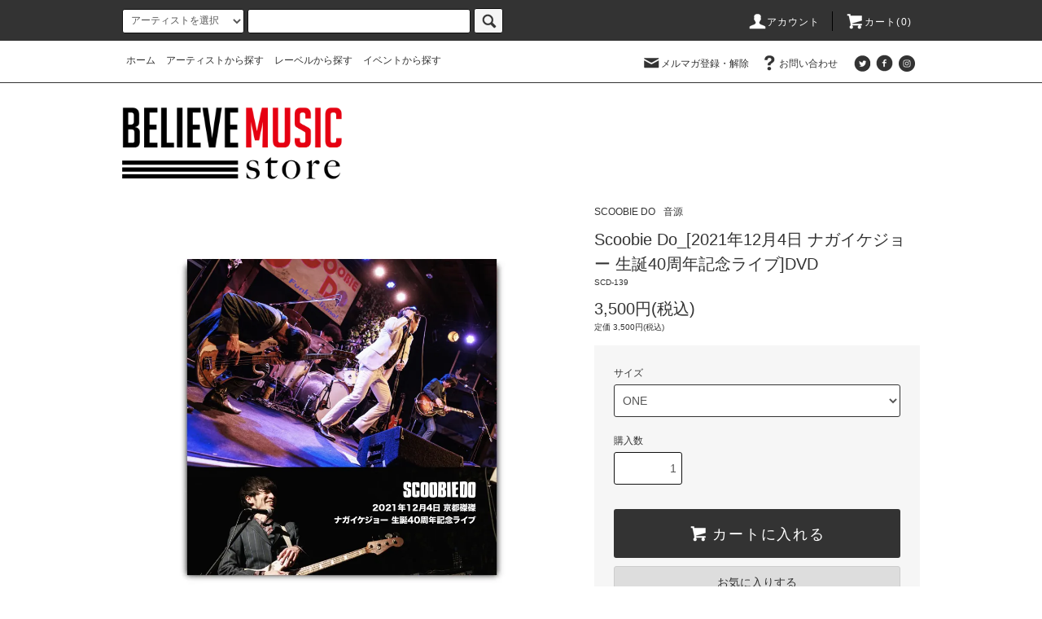

--- FILE ---
content_type: text/html; charset=EUC-JP
request_url: https://believemusicstore.com/?pid=167186446
body_size: 23646
content:
<!DOCTYPE html PUBLIC "-//W3C//DTD XHTML 1.0 Transitional//EN" "http://www.w3.org/TR/xhtml1/DTD/xhtml1-transitional.dtd">
<html xmlns:og="http://ogp.me/ns#" xmlns:fb="http://www.facebook.com/2008/fbml" xmlns:mixi="http://mixi-platform.com/ns#" xmlns="http://www.w3.org/1999/xhtml" xml:lang="ja" lang="ja" dir="ltr">
<head>
<meta http-equiv="content-type" content="text/html; charset=euc-jp" />
<meta http-equiv="X-UA-Compatible" content="IE=edge,chrome=1" />
<title>Scoobie Do_[2021年12月4日 ナガイケジョー 生誕40周年記念ライブ]DVD - Believe Music STORE OFFICIAL WEBSITE</title>
<meta name="Keywords" content="Scoobie Do_[2021年12月4日 ナガイケジョー 生誕40周年記念ライブ]DVD,Believe Music STORE OFFICIAL WEBSITE, バンド, イベント, オフィシャルグッズ" />
<meta name="Description" content="バンドやイベントオフィシャルグッズ販売サイトBelieve Music STORE。渋さ知らズオーケストラ、toe、the band apart、mouse on the keys、COKEHEAD HIPSTERS、54-71他多数のグッズを扱っています！海外バンドやここでしか扱っていないグッズもあり！" />
<meta name="Author" content="" />
<meta name="Copyright" content="" />
<meta http-equiv="content-style-type" content="text/css" />
<meta http-equiv="content-script-type" content="text/javascript" />
<link rel="stylesheet" href="https://believemusicstore.com/css/framework/colormekit.css" type="text/css" />
<link rel="stylesheet" href="https://believemusicstore.com/css/framework/colormekit-responsive.css" type="text/css" />
<link rel="stylesheet" href="https://img06.shop-pro.jp/PA01110/180/css/12/index.css?cmsp_timestamp=20251205093815" type="text/css" />
<link rel="stylesheet" href="https://img06.shop-pro.jp/PA01110/180/css/12/product.css?cmsp_timestamp=20251205093815" type="text/css" />

<link rel="alternate" type="application/rss+xml" title="rss" href="https://believemusicstore.com/?mode=rss" />
<link rel="alternate" media="handheld" type="text/html" href="https://believemusicstore.com/?prid=167186446" />
<link rel="shortcut icon" href="https://img06.shop-pro.jp/PA01110/180/favicon.ico?cmsp_timestamp=20230829131646" />
<script type="text/javascript" src="//ajax.googleapis.com/ajax/libs/jquery/1.11.0/jquery.min.js" ></script>
<meta property="og:title" content="Scoobie Do_[2021年12月4日 ナガイケジョー 生誕40周年記念ライブ]DVD - Believe Music STORE OFFICIAL WEBSITE" />
<meta property="og:description" content="バンドやイベントオフィシャルグッズ販売サイトBelieve Music STORE。渋さ知らズオーケストラ、toe、the band apart、mouse on the keys、COKEHEAD HIPSTERS、54-71他多数のグッズを扱っています！海外バンドやここでしか扱っていないグッズもあり！" />
<meta property="og:url" content="https://believemusicstore.com?pid=167186446" />
<meta property="og:site_name" content="Believe Music STORE OFFICIAL WEBSITE" />
<meta property="og:image" content="https://img06.shop-pro.jp/PA01110/180/product/167186446.jpg?cmsp_timestamp=20220315150947"/>
<meta property="og:type" content="product" />
<meta property="product:price:amount" content="3500" />
<meta property="product:price:currency" content="JPY" />
<meta property="product:product_link" content="https://believemusicstore.com?pid=167186446" />
<meta name="facebook-domain-verification" content="ikb29970jvg96ai4tmpolvfuhwnk8e" />
<!-- OGP用 -->
<head prefix="og: http://ogp.me/ns# fb: http://ogp.me/ns/fb# website: http://ogp.me/ns/website#">
<meta property="og:url" content="https://believemusicstore.com/" />
<meta property="og:type" content="website" />
<meta property="og:title" content="believemusicstore/" />
<meta property="og:description" content="バンドやイベントオフィシャルグッズ販売サイトBelieve Music STORE" />
<meta property="og:image" content="https://img06.shop-pro.jp/PA01110/180/etc/BMS_LOGO.jpg?cmsp_timestamp=20220823144219" />
<script>
  var Colorme = {"page":"product","shop":{"account_id":"PA01110180","title":"Believe Music STORE OFFICIAL WEBSITE"},"basket":{"total_price":0,"items":[]},"customer":{"id":null},"inventory_control":"option","product":{"shop_uid":"PA01110180","id":167186446,"name":"Scoobie Do_[2021\u5e7412\u67084\u65e5 \u30ca\u30ac\u30a4\u30b1\u30b8\u30e7\u30fc \u751f\u8a9540\u5468\u5e74\u8a18\u5ff5\u30e9\u30a4\u30d6]DVD","model_number":"SCD-139","stock_num":132,"sales_price":3182,"sales_price_including_tax":3500,"variants":[{"id":1,"option1_value":"ONE","option2_value":"","title":"ONE","model_number":"","stock_num":132,"option_price":3182,"option_price_including_tax":3500,"option_members_price":3182,"option_members_price_including_tax":3500}],"category":{"id_big":2439770,"id_small":0},"groups":[{"id":364034}],"members_price":3182,"members_price_including_tax":3500}};

  (function() {
    function insertScriptTags() {
      var scriptTagDetails = [];
      var entry = document.getElementsByTagName('script')[0];

      scriptTagDetails.forEach(function(tagDetail) {
        var script = document.createElement('script');

        script.type = 'text/javascript';
        script.src = tagDetail.src;
        script.async = true;

        if( tagDetail.integrity ) {
          script.integrity = tagDetail.integrity;
          script.setAttribute('crossorigin', 'anonymous');
        }

        entry.parentNode.insertBefore(script, entry);
      })
    }

    window.addEventListener('load', insertScriptTags, false);
  })();
</script>

<script async src="https://www.googletagmanager.com/gtag/js?id=G-DM6MT9DPHB"></script>
<script>
  window.dataLayer = window.dataLayer || [];
  function gtag(){dataLayer.push(arguments);}
  gtag('js', new Date());
  
      gtag('config', 'G-DM6MT9DPHB', (function() {
      var config = {};
      if (Colorme && Colorme.customer && Colorme.customer.id != null) {
        config.user_id = Colorme.customer.id;
      }
      return config;
    })());
  
  </script><script type="text/javascript">
  document.addEventListener("DOMContentLoaded", function() {
    gtag("event", "view_item", {
      currency: "JPY",
      value: Colorme.product.sales_price_including_tax,
      items: [
        {
          item_id: Colorme.product.id,
          item_name: Colorme.product.name
        }
      ]
    });
  });
</script><script async src="https://zen.one/analytics.js"></script>
</head>
<body>
<meta name="colorme-acc-payload" content="?st=1&pt=10029&ut=167186446&at=PA01110180&v=20260130152627&re=&cn=63e973f5a239d5d0e1b27a0e5799b7e2" width="1" height="1" alt="" /><script>!function(){"use strict";Array.prototype.slice.call(document.getElementsByTagName("script")).filter((function(t){return t.src&&t.src.match(new RegExp("dist/acc-track.js$"))})).forEach((function(t){return document.body.removeChild(t)})),function t(c){var r=arguments.length>1&&void 0!==arguments[1]?arguments[1]:0;if(!(r>=c.length)){var e=document.createElement("script");e.onerror=function(){return t(c,r+1)},e.src="https://"+c[r]+"/dist/acc-track.js?rev=3",document.body.appendChild(e)}}(["acclog001.shop-pro.jp","acclog002.shop-pro.jp"])}();</script><script src="https://img.shop-pro.jp/tmpl_js/76/jquery.tile.js"></script>
<script src="https://img.shop-pro.jp/tmpl_js/76/jquery.skOuterClick.js"></script>
<script src="https://img.shop-pro.jp/tmpl_js/76/smoothscroll.js"></script>
<script src="https://img.shop-pro.jp/tmpl_js/76/utility.index.js"></script>

<script src="https://bms.secret.jp/tmpl-mode/jquery.common.js"></script>
<link href="https://bms.secret.jp/tmpl-mode/common.css" rel="stylesheet">

<div class="cart_in_modal__bg show_while_cart_in_connecting spinner" style="display: none;"></div>
<div id="wrapper">
  <div id="header">
    <div class="header_top">
      <div class="header_top_inner container">
        <form action="https://believemusicstore.com/" method="GET" class="search_form visible-desktop">
          <input type="hidden" name="mode" value="srh" />
          <select name="cid" class="search_select">
            <option value="">アーティストを選択</option>
                          <option value="2886994,0">渋谷怪談夜会十周年</option>
                          <option value="2907739,0">2xFE</option>
                          <option value="2921436,0">toe_NOW I SEE THE LIGHT</option>
                          <option value="2974669,0">toe_2025_25anniv_merch</option>
                          <option value="1711426,0">會田茂一</option>
                          <option value="2252841,0">あの娘の代わり</option>
                          <option value="2322092,0">ANABOLICS Apparel</option>
                          <option value="834156,0">bloodthirsty butchers</option>
                          <option value="928050,0">BEYONDS</option>
                          <option value="1039904,0">BLACK GANION</option>
                          <option value="1075974,0">BACK DROP BOMB</option>
                          <option value="2106890,0">Tha Bullshit</option>
                          <option value="2534368,0">BERVATRA</option>
                          <option value="2623305,0">blues.the-butcher-590213＋Yoko_Utsumi</option>
                          <option value="2886806,0">バンドTHEハオルチアオブツーサ</option>
                          <option value="857225,0">COKEHEAD HIPSTERS</option>
                          <option value="893789,0">CocoRosie</option>
                          <option value="895510,0">CAITHLIN DE MARRAIS</option>
                          <option value="895511,0">COLLECTIONS OF COLONIES OF BEES</option>
                          <option value="907312,0">COOL WISE MAN</option>
                          <option value="911043,0">クリプトシティ</option>
                          <option value="1132244,0">cero</option>
                          <option value="1652610,0">Curly Giraffe</option>
                          <option value="2121856,0">Conguero Tres Hoofers</option>
                          <option value="2468762,0">CRCK／LCKS</option>
                          <option value="2627950,0">Catharsiz</option>
                          <option value="2662591,0">CUT IN</option>
                          <option value="2764606,0">CHERRY NADE 169</option>
                          <option value="851694,0">DEERHOOF</option>
                          <option value="855098,0">DEERHUNTER</option>
                          <option value="887893,0">DEX PISTOLS</option>
                          <option value="895512,0">dry river string</option>
                          <option value="1756375,0">DJ BAKU</option>
                          <option value="2021114,0">電波少女</option>
                          <option value="2222857,0">DYGL</option>
                          <option value="2764979,0">DIAMANTES</option>
                          <option value="2890137,0">Dios</option>
                          <option value="2918237,0">でか美祭 2024</option>
                          <option value="2933359,0">DNAAK</option>
                          <option value="2956236,0">でか美祭 2025</option>
                          <option value="889336,0">enemies</option>
                          <option value="1562160,0">eparg</option>
                          <option value="1179082,0">FOUR GET ME A NOTS</option>
                          <option value="2408890,0">The Firewood Project</option>
                          <option value="867701,0">GANG GANG DANCE</option>
                          <option value="867979,0">GARAGE A TROIS</option>
                          <option value="907313,0">グッドラックヘイワ</option>
                          <option value="2461668,0">GEZAN</option>
                          <option value="2496590,0">THE GUAYS</option>
                          <option value="2904759,0">グッドモーニングアメリカ</option>
                          <option value="2935483,0">GRIOTTO</option>
                          <option value="855099,0">Hermeto Pascoal</option>
                          <option value="893790,0">HIGH PLACES</option>
                          <option value="893791,0">HOLLY THROSBY</option>
                          <option value="942970,0">ホテルニュートーキョー</option>
                          <option value="1439263,0">ハリネコ</option>
                          <option value="2095428,0">HAPPY</option>
                          <option value="2475358,0">HUSKING BEE</option>
                          <option value="2539651,0">Hi, how are you?</option>
                          <option value="2606063,0">堀江博久</option>
                          <option value="2668051,0">ハンバーグフェス2020</option>
                          <option value="2796246,0">Honey Records</option>
                          <option value="1877582,0">市川セカイBAND</option>
                          <option value="2025326,0">ircle</option>
                          <option value="2798111,0">ircle presents HUMANisM</option>
                          <option value="911044,0">JOANNA NEWSOM</option>
                          <option value="893792,0">KOOL KEITH</option>
                          <option value="893793,0">KYLE FISCHER</option>
                          <option value="1050268,0">kowloon</option>
                          <option value="2121839,0">キムウリョンと45トリオ</option>
                          <option value="2121854,0">Kan Sano</option>
                          <option value="2564435,0">kycoh</option>
                          <option value="2644850,0">KURO</option>
                          <option value="2652860,0">KAKASHI</option>
                          <option value="2684446,0">君島大空</option>
                          <option value="2792712,0">Katsina Session</option>
                          <option value="2910684,0">KASHIKURATAKASHI MERCHANDISE</option>
                          <option value="857758,0">L’ALTRA</option>
                          <option value="1422264,0">la la larks</option>
                          <option value="2121853,0">laidbook</option>
                          <option value="2254577,0">LIKE A FOOL RECORDS</option>
                          <option value="2551270,0">Limited Express (has gone?)</option>
                          <option value="2678549,0">LINDBERG</option>
                          <option value="2686160,0">LIGHTERS</option>
                          <option value="2875304,0">LioLan</option>
                          <option value="851659,0">mouse on the keys</option>
                          <option value="851688,0">Mudhoney</option>
                          <option value="893794,0">MEDESKI MARTIN ＆ WOOD</option>
                          <option value="893795,0">MIKE BONES</option>
                          <option value="936468,0">melt banana</option>
                          <option value="1145091,0">moools</option>
                          <option value="1915446,0">MINERAL</option>
                          <option value="2121852,0">mabanua</option>
                          <option value="2387660,0">MUSIC FROM THE MARS</option>
                          <option value="2530731,0">Miyu Hosoi</option>
                          <option value="2542282,0">森ちひろ</option>
                          <option value="2815944,0">MURO FESTIVAL 2022</option>
                          <option value="2842837,0">may in film</option>
                          <option value="2870569,0">MURO FESTIVAL 2023</option>
                          <option value="2919788,0">MURO FESTIVAL 2024</option>
                          <option value="2959113,0">MURO FESTIVAL 2025</option>
                          <option value="908803,0">ngoma</option>
                          <option value="1243295,0">NINGEN OK</option>
                          <option value="1562158,0">nhhmbase</option>
                          <option value="2275828,0">西中島きなこ</option>
                          <option value="2885802,0">中村仁樹</option>
                          <option value="851697,0">oneone</option>
                          <option value="1284591,0">おにんこ！</option>
                          <option value="1443698,0">on button down</option>
                          <option value="1791272,0">OFF!</option>
                          <option value="2121842,0">Ovall</option>
                          <option value="2400880,0">大友良英スペシャルビックバンド</option>
                          <option value="2533557,0">大石晴子</option>
                          <option value="2607268,0">O-Crest</option>
                          <option value="2623597,0">O-nest</option>
                          <option value="2815139,0">ONIW STUDIO</option>
                          <option value="2868044,0">奥野翔太</option>
                          <option value="893796,0">pele</option>
                          <option value="1606061,0">PEACEPILL</option>
                          <option value="1961749,0">ぽわん</option>
                          <option value="2430885,0">paionia</option>
                          <option value="2501443,0">PALILLOS REDONDOS</option>
                          <option value="2629480,0">PIGGS</option>
                          <option value="2667475,0">POP ART TOWN</option>
                          <option value="2701948,0">PETROLZ</option>
                          <option value="1447790,0">Qomolangma Tomato</option>
                          <option value="851690,0">ROY AYERS</option>
                          <option value="895513,0">RADIUM a unit of TABLE OF THE ELEMENTS</option>
                          <option value="1556937,0">Ropes</option>
                          <option value="2486578,0">rem time rem time</option>
                          <option value="2530729,0">R N S T</option>
                          <option value="2605777,0">ROVO</option>
                          <option value="2754687,0">Rio Kumaoka</option>
                          <option value="2950663,0">蓮-REN-</option>
                          <option value="834159,0">渋さ知らズオーケストラ</option>
                          <option value="889635,0">stim</option>
                          <option value="893798,0">SIAN ALICE GROUP</option>
                          <option value="1312932,0">SCHOOL OF SEVEN BELLS</option>
                          <option value="1672115,0">SODA!</option>
                          <option value="1859057,0">SLOTH LOVE CHUNKS</option>
                          <option value="2104083,0">シャムキャッツ</option>
                          <option value="2121857,0">Shingo Suzuki</option>
                          <option value="2121858,0">SWING-O</option>
                          <option value="2139858,0">SuiseiNoboAz</option>
                          <option value="2141699,0">soha</option>
                          <option value="2353580,0">THE STARBEMS</option>
                          <option value="2383335,0">SUPER SHANGHAI BAND</option>
                          <option value="2531090,0">summertime</option>
                          <option value="2601071,0">SOSITE</option>
                          <option value="2608302,0">四絃一撥ノ巻</option>
                          <option value="2628591,0">SMTK</option>
                          <option value="2640683,0">奢る舞けん茜</option>
                          <option value="2643684,0">ザ・スターリンX＋Y</option>
                          <option value="2800142,0">宍戸翼</option>
                          <option value="2966665,0">さすらいピスタチオ</option>
                          <option value="2439770,0">SCOOBIE DO</option>
                          <option value="2675736,0">SCOOBIE TWO</option>
                          <option value="834155,0">the band apart</option>
                          <option value="888540,0">toe</option>
                          <option value="893799,0">THE CAPE MAY</option>
                          <option value="955382,0">THE DISMEMBERMENT PLAN</option>
                          <option value="1745604,0">toddle</option>
                          <option value="1778817,0">Tangled Hair</option>
                          <option value="1911626,0">tio</option>
                          <option value="2121838,0">竹内朋康</option>
                          <option value="2139118,0">THE BEACHES</option>
                          <option value="2180191,0">TOURS</option>
                          <option value="2214874,0">TAMTAM</option>
                          <option value="2534357,0">The Gentleman Losers</option>
                          <option value="2625953,0">Ｔ字路s</option>
                          <option value="895547,0">ULTRAMAGNETIC MC’S</option>
                          <option value="895516,0">VOLCANO CHOIR</option>
                          <option value="2780289,0">Varrentia 渡井翔汰</option>
                          <option value="855116,0">WHY？</option>
                          <option value="859783,0">WRENCH</option>
                          <option value="893801,0">WOMEN</option>
                          <option value="895517,0">WILDBIRDS ＆ PEACEDRUMS</option>
                          <option value="2856602,0">和久井沙良</option>
                          <option value="955396,0">YOUR SONG IS GOOD</option>
                          <option value="1145092,0">YOLZ IN THE SKY</option>
                          <option value="1391548,0">ZeZeZaZa</option>
                          <option value="2339275,0">ZowieZowieZowie</option>
                          <option value="2910025,0">斬月</option>
                          <option value="1006303,0">2UP</option>
                          <option value="1846180,0">44＋</option>
                          <option value="851692,0">54-71</option>
                          <option value="862627,0">others</option>
                          <option value="2812942,0">HORROR TELLER FESTIVAL 2022</option>
                          <option value="2869551,0">HORROR TELLER FESTIVAL 2023</option>
                          <option value="2919786,0">HORROR TELLER FESTIVAL 2024</option>
                          <option value="2959999,0">HORROR TELLER FESTIVAL 2025</option>
                      </select>
          <input type="text" name="keyword" class="search_box" />
          <button class="btn_search btn btn-xs"><i class="icon-lg-b icon-search"></i></button>
        </form>
        <ul class="header_nav_headline inline visible-desktop">
          <li>
            <a href="https://believemusicstore.com/?mode=myaccount"><i class="icon-lg-w icon-user"></i>アカウント</a>
          </li>
                    <li class="headline_viewcart">
                        <a href="https://believemusicstore.com/cart/proxy/basket?shop_id=PA01110180&shop_domain=believemusicstore.com"><i class="icon-lg-w icon-cart"></i>カート(0)</span></a>
                      </li>
        </ul>
        <div class="header_nav_phone hidden-desktop">
          <span class="nav_btn_phone"><i class="icon-lg-w icon-list"></i>メニュー</span>
          <div class="header_nav_lst_phone">
            <ul class="unstyled">
              <li>
                <a href="http://believemusicstore.com/">ホーム</a>
              </li>
              <li>
                                <a href="https://believemusicstore.com/cart/proxy/basket?shop_id=PA01110180&shop_domain=believemusicstore.com">カートを見る</a>
                              </li>
              <li>
                <a href="https://believemusicstore.com/?mode=myaccount">アカウント</a>
              </li>
                                            <li>
                  <a href="https://believemusic.shop-pro.jp/customer/newsletter/subscriptions/new">メルマガ登録・解除</a>
                </li>
                                          <li>
                <a href="https://believemusic.shop-pro.jp/customer/inquiries/new">お問い合わせ</a>
              </li>
						
            </ul>
          </div>
        </div>
      </div>
    </div>
    <div class="header_mid hidden-phone">
      <div class="header_mid_inner container">
        <div class="header_nav_global">
          <ul class="header_nav_global_left inline">
            <li><a href="http://believemusicstore.com/">ホーム</a></li>
            <li><a href="http://believemusicstore.com/?mode=f1">アーティストから探す</a></li>
            <li><a href="http://believemusicstore.com/?mode=f2">レーベルから探す</a></li>
            <li><a href="http://believemusicstore.com/?mode=f3">イベントから探す</a></li>
          </ul>
          <ul class="header_nav_global_right inline">
            <li class="visible-desktop"><a href="https://believemusic.shop-pro.jp/customer/newsletter/subscriptions/new"><i class="icon-lg-b icon-mail"></i>メルマガ登録・解除</a></li>                        <li class="visible-desktop"><a href="https://believemusic.shop-pro.jp/customer/inquiries/new"><i class="icon-lg-b icon-help"></i>お問い合わせ</a></li>
            <li>



                                                            <ul class="header_nav_global_social inline">
                  <li><a href="https://x.com/B_M_STORE"><i class="icon-lg-b icon-c_twitter"></i></a></li>
                  <li><a href="https://www.facebook.com/Believe-Music-Store-467455826606312/?ref=ts"><i class="icon-lg-b icon-c_facebook"></i></a></li>
                                    <li><a href="https://www.instagram.com/believemusicstore/"><i class="icon-lg-b icon-c_instagram"></i></a></li>
                </ul>
            


            </li>
          </ul>
        </div>
      </div>
    </div>
    <div class="header_btm container clearfix">
              <h1 class="header_logo"><a href="http://believemusicstore.com/"><img src="https://img05.shop-pro.jp/PA01110/180/etc/BMS2021.png?cmsp_timestamp=20210101123130" width="271" height="127" alt="トップロゴ"></a></h1>
      


                                    
      


                                    <ul class="header_nav_global_social inline visible-phone">
            <li><a href="https://x.com/B_M_STORE"><i class="icon-lg-b icon-c_twitter"></i></a></li>
            <li><a href="https://www.facebook.com/Believe-Music-Store-467455826606312/?ref=ts"><i class="icon-lg-b icon-c_facebook"></i></a></li>
            <li><a href="https://www.instagram.com/believemusicstore/"><i class="icon-lg-b icon-c_instagram"></i></a></li>
          </ul>
      


          </div>
  </div>
  <div class="main row">
    <div id="contents" class="contents contents_detail col col-md-9 col-sm-12">
      <script src="https://img.shop-pro.jp/tmpl_js/76/utility.product.js"></script>
<link href="https://bms.secret.jp/tmpl-mode/itemdetail.css" rel="stylesheet">

<div id="product" class="product">
      <form name="product_form" method="post" action="https://believemusicstore.com/cart/proxy/basket/items/add">
      <div class="product_area clearfix">
        <div class="product_area_left col col-md-7 col-sm-12">
          
          <div class="container-section product_img col col-md-12 col-lg-12">
            <div class="product_img_main">
                              <img src="https://img06.shop-pro.jp/PA01110/180/product/167186446.jpg?cmsp_timestamp=20220315150947" class="product_img_main_img" alt="" />
                          </div>
                      </div>
          
          
                    
        </div>
        <div class="product_area_right col col-md-5 col-sm-12">
          <div id="product_detail_area" class="product_detail_area">
            
            <ul class="inline unstyled product_belong_lists">
                              <li class="product_belong_list">
                  <a href="?mode=cate&cbid=2439770&csid=0" class="product_belong_list_link">SCOOBIE DO</a>
                </li>
                                                                                  <li class="product_belong_list">
                      <a href="https://believemusicstore.com/?mode=grp&gid=364034" class="product_belong_list_link">音源</a>
                    </li>
                                                            </ul>
            

            
            <h2 class="product_name">Scoobie Do_[2021年12月4日 ナガイケジョー 生誕40周年記念ライブ]DVD</h2>
            

            
                          <p class="product_model">SCD-139</p>
                        

            
            <p class="product_price_area">
                              <span class="product_price">3,500円(税込)</span>
                          </p>
                                      <p class="product_price_establish">定価&nbsp;3,500円(税込)</p>
                                    
          </div>

          <div class="product_cart_area">
            
                          <div class="product_cart_option row">
                                                <div class="product_cart_select_box col col-lg-12">
                    <div class="product_cart_select_name">サイズ</div>
                    <select name="option1" class="product_cart_select">
                      <option label="ONE" value="79638240,0">ONE</option>

                    </select>
                  </div>
                                            </div>
                        
                        
            <div class="product_cart_order row">
                              <div class="col col-lg-12 clearfix">
                  <div class="product_cart_select_name">購入数</div>
                  <input type="text" name="product_num" value="1" class="product_cart_init_num" />
                  <ul class="product_cart_init">
                    <li><a href="javascript:f_change_num2(document.product_form.product_num,'1',1,132);"></a></li>
                    <li><a href="javascript:f_change_num2(document.product_form.product_num,'0',1,132);"></a></li>
                  </ul>
                  <div class="product_cart_unit"></div>
                </div>
                <div class="col col-lg-12">
                                    <span class="disable_cartin">
                    <button class="btn btn-block btn-addcart" type="submit">
                      <i class="icon-lg-w icon-cart"></i><span>カートに入れる</span>
                    </button>
                  </span>
                                                    </div>
                            <p class="stock_error hide"></p>

              
              <div class="col col-lg-12">
                <button class="btn btn-block btn-favorite" type="button"  data-favorite-button-selector="DOMSelector" data-product-id="167186446" data-added-class="fav-added">
                <span>お気に入り</span>
                </button>
              </div>
              
              
                            <div class="cart_in_modal cart_modal__close" style="display: none;">
                <div class="cart_in_modal__outline not_bubbling">
                  <label class="cart_modal__close cart_in_modal__close-icon">
                  </label>
                  <p class="cart_in_modal__heading">
                    こちらの商品が<br class="sp-br">カートに入りました
                  </p>
                  <div class="cart_in_modal__detail">
                                        <div class="cart_in_modal__image-wrap">
                      <img src="https://img06.shop-pro.jp/PA01110/180/product/167186446.jpg?cmsp_timestamp=20220315150947" alt="" class="cart_in_modal__image" />
                    </div>
                                        <p class="cart_in_modal__name">
                      Scoobie Do_[2021年12月4日 ナガイケジョー 生誕40周年記念ライブ]DVD
                    </p>
                  </div>
                  <div class="cart_in_modal__button-wrap">
                    <button class="cart_view_with_async cart_in_modal__button cart_in_modal__button--solid">かごの中身を見る</button>
                    <p class="cart_modal__close cart_in_modal__text-link">ショッピングを続ける</p>
                  </div>
                </div>
              </div>
              <div class="cart_in_error_modal cart_in_error__close" style="display: none;">
                <div class="cart_in_modal__outline not_bubbling">
                  <label class="cart_in_error__close cart_in_modal__close-icon">
                  </label>
                  <p class="cart_in_error_message cart_in_error_modal__heading"></p>
                  <div class="cart_in_modal__button-wrap">
                    <button class="cart_in_error__close cart_in_modal__button cart_in_modal__button--solid">ショッピングを続ける</button>
                  </div>
                </div>
              </div>
              
            </div>
            

            <ul class="product_related_lists unstyled">
                              <li class="product_related_list"><a href="javascript:gf_OpenNewWindow('?mode=opt&pid=167186446','option','width=600:height=500');">オプションの値段詳細</a></li>
                            <li class="product_related_list"><a href="https://bms.secret.jp/tmpl-mode/sizeguide.html" class="popupWindow">採寸方法 (サイズガイド)_SIZE GUIDE</a></li>
              <li class="product_related_list"><a href="https://believemusicstore.com/?mode=sk#cancel">返品について</a></li>
              <li class="product_related_list"><a href="https://believemusicstore.com/?mode=sk#info">特定商取引法に基づく表記</a></li>
            </ul>
          </div>

          
          <ul class="product_social_lists unstyled">
            <li>
              <div class="line-it-button" data-lang="ja" data-type="share-a" data-ver="3"
                         data-color="default" data-size="small" data-count="false" style="display: none;"></div>
                       <script src="https://www.line-website.com/social-plugins/js/thirdparty/loader.min.js" async="async" defer="defer"></script>
              
              <a href="https://twitter.com/share" class="twitter-share-button" data-url="https://believemusicstore.com/?pid=167186446" data-text="" data-lang="ja" >ツイート</a>
<script charset="utf-8">!function(d,s,id){var js,fjs=d.getElementsByTagName(s)[0],p=/^http:/.test(d.location)?'http':'https';if(!d.getElementById(id)){js=d.createElement(s);js.id=id;js.src=p+'://platform.twitter.com/widgets.js';fjs.parentNode.insertBefore(js,fjs);}}(document, 'script', 'twitter-wjs');</script>
            </li>
          </ul>
          

          
                    <ul class="product_related_lists unstyled">
            <li class="product_related_list">
              <a href="mailto:?subject=%E3%80%90Believe%20Music%20STORE%20OFFICIAL%20WEBSITE%E3%80%91%E3%81%AE%E3%80%8CScoobie%20Do_%5B2021%E5%B9%B412%E6%9C%884%E6%97%A5%20%E3%83%8A%E3%82%AC%E3%82%A4%E3%82%B1%E3%82%B8%E3%83%A7%E3%83%BC%20%E7%94%9F%E8%AA%9540%E5%91%A8%E5%B9%B4%E8%A8%98%E5%BF%B5%E3%83%A9%E3%82%A4%E3%83%96%5DDVD%E3%80%8D%E3%81%8C%E3%81%8A%E3%81%99%E3%81%99%E3%82%81%E3%81%A7%E3%81%99%EF%BC%81&body=%0D%0A%0D%0A%E2%96%A0%E5%95%86%E5%93%81%E3%80%8CScoobie%20Do_%5B2021%E5%B9%B412%E6%9C%884%E6%97%A5%20%E3%83%8A%E3%82%AC%E3%82%A4%E3%82%B1%E3%82%B8%E3%83%A7%E3%83%BC%20%E7%94%9F%E8%AA%9540%E5%91%A8%E5%B9%B4%E8%A8%98%E5%BF%B5%E3%83%A9%E3%82%A4%E3%83%96%5DDVD%E3%80%8D%E3%81%AEURL%0D%0Ahttps%3A%2F%2Fbelievemusicstore.com%2F%3Fpid%3D167186446%0D%0A%0D%0A%E2%96%A0%E3%82%B7%E3%83%A7%E3%83%83%E3%83%97%E3%81%AEURL%0Ahttps%3A%2F%2Fbelievemusicstore.com%2F"><i class="icon-lg-b icon-chevron_left"></i>この商品を友達に教える</a>
            </li>
            <li class="product_related_list">
              <a href="https://believemusic.shop-pro.jp/customer/products/167186446/inquiries/new"><i class="icon-lg-b icon-chevron_left"></i>この商品について問い合わせる</a>
            </li>
            <li class="product_related_list">
              <a href="https://believemusicstore.com/?mode=cate&cbid=2439770&csid=0"><i class="icon-lg-b icon-chevron_left"></i>買い物を続ける</a>
            </li>
          </ul>
          

        </div>
      </div>
      <div class="row">



                                                                          <ul class="product_tabs row">
            <li id="product_panel_explain" class="product_tab active col col-lg-6">
              <a href="#">商品説明</a>
            </li>
            <li id="product_panel_image" class="product_tab col col-lg-6">
              <a href="#">イメージ</a>
            </li>
                      </ul>
          <div class="product_panels">
              <div class="product_panel_explain product_panel active">
                
                                  <div class="product_explain">
                    2021年12月4日、ナガイケジョーの生誕40周年＆加入20周年を記念して京都磔磔で行われたワンマンライブの模様を収録したライブDVDです。<br>

全19曲108分、演奏＆MCノーカット収録のメモリアルライブDVD！<br><br>

 

1.Love Song<br>

2.No.3<br>

3.左胸のボス<br>

4.MI.RA.I<br>

5.ロールオーバー14歳<br>

6.45回転の夜<br>

7.December Song<br>

8.キミとオレ<br>

9.無敵のバカ<br>

10.僕不安です<br>

11.ひとつと半分<br>

12.ensemble<br>

13.アウェイ<br>

14.エイリアンズ<br>

15.Oh Yeah! Oh Yeah! Oh Yeah!<br>

16.Back On<br>

17.恋は魔法<br>

En.<br>

18.Guitar, Drums, Bass & Funky Microphone<br>

19.Little Sweet Lover<br><br>

 

※ライブ映像のため画像や音の乱れなど、一部お聴き苦しい点がございますがあらかじめご了承ください。
<br>

                  </div>
                                
              </div>
              <div class="product_panel_image product_panel">
                
                                  <p class="product_img_sub product_text_not">イメージはありません。</p>
                                
              </div>
                        </div>
                


        
                

      </div>
      <input type="hidden" name="user_hash" value="713a222e80317df4859c1234f09a1461"><input type="hidden" name="members_hash" value="713a222e80317df4859c1234f09a1461"><input type="hidden" name="shop_id" value="PA01110180"><input type="hidden" name="product_id" value="167186446"><input type="hidden" name="members_id" value=""><input type="hidden" name="back_url" value="https://believemusicstore.com/?pid=167186446"><input type="hidden" name="reference_token" value="1a0bb810b5364fd6a28c082125eded34"><input type="hidden" name="shop_domain" value="believemusicstore.com">
    </form>
  </div>

    </div>
    <div id="side" class="side col col-md-3 col-sm-12 hidden-phone">
			
            
      
    </div>
    <div id="side" class="side col col-lg-3 col-sm-12 visible-phone" style="display:none !important">
      
                        <div class="side_category">
            <h3 class="heading side_category_heading">カテゴリーから探す</h3>
            <ul class="lists side_category_lists unstyled">
                              <li class="list side_category_list">
                  <a href="https://believemusicstore.com/?mode=cate&cbid=2886994&csid=0" class="list_link show">
                    <span class="list_icon_arrow icon-lg-b icon-chevron_right"></span>
                    <span class="list_link_name">渋谷怪談夜会十周年</span>
                  </a>
                                  </li>
                              <li class="list side_category_list">
                  <a href="https://believemusicstore.com/?mode=cate&cbid=2907739&csid=0" class="list_link show">
                    <span class="list_icon_arrow icon-lg-b icon-chevron_right"></span>
                    <span class="list_link_name">2xFE</span>
                  </a>
                                  </li>
                              <li class="list side_category_list">
                  <a href="https://believemusicstore.com/?mode=cate&cbid=2921436&csid=0" class="list_link show">
                    <span class="list_icon_arrow icon-lg-b icon-chevron_right"></span>
                    <span class="list_link_name">toe_NOW I SEE THE LIGHT</span>
                  </a>
                                  </li>
                              <li class="list side_category_list">
                  <a href="https://believemusicstore.com/?mode=cate&cbid=2974669&csid=0" class="list_link show">
                    <span class="list_icon_arrow icon-lg-b icon-chevron_right"></span>
                    <span class="list_link_name">toe_2025_25anniv_merch</span>
                  </a>
                                  </li>
                              <li class="list side_category_list">
                  <a href="https://believemusicstore.com/?mode=cate&cbid=1711426&csid=0" class="list_link show">
                    <span class="list_icon_arrow icon-lg-b icon-chevron_right"></span>
                    <span class="list_link_name">會田茂一</span>
                  </a>
                                  </li>
                              <li class="list side_category_list">
                  <a href="https://believemusicstore.com/?mode=cate&cbid=2252841&csid=0" class="list_link show">
                    <span class="list_icon_arrow icon-lg-b icon-chevron_right"></span>
                    <span class="list_link_name">あの娘の代わり</span>
                  </a>
                                  </li>
                              <li class="list side_category_list">
                  <a href="https://believemusicstore.com/?mode=cate&cbid=2322092&csid=0" class="list_link show">
                    <span class="list_icon_arrow icon-lg-b icon-chevron_right"></span>
                    <span class="list_link_name">ANABOLICS Apparel</span>
                  </a>
                                  </li>
                              <li class="list side_category_list">
                  <a href="https://believemusicstore.com/?mode=cate&cbid=834156&csid=0" class="list_link show">
                    <span class="list_icon_arrow icon-lg-b icon-chevron_right"></span>
                    <span class="list_link_name">bloodthirsty butchers</span>
                  </a>
                                  </li>
                              <li class="list side_category_list">
                  <a href="https://believemusicstore.com/?mode=cate&cbid=928050&csid=0" class="list_link show">
                    <span class="list_icon_arrow icon-lg-b icon-chevron_right"></span>
                    <span class="list_link_name">BEYONDS</span>
                  </a>
                                  </li>
                              <li class="list side_category_list">
                  <a href="https://believemusicstore.com/?mode=cate&cbid=1039904&csid=0" class="list_link show">
                    <span class="list_icon_arrow icon-lg-b icon-chevron_right"></span>
                    <span class="list_link_name">BLACK GANION</span>
                  </a>
                                  </li>
                              <li class="list side_category_list">
                  <a href="https://believemusicstore.com/?mode=cate&cbid=1075974&csid=0" class="list_link show">
                    <span class="list_icon_arrow icon-lg-b icon-chevron_right"></span>
                    <span class="list_link_name">BACK DROP BOMB</span>
                  </a>
                                  </li>
                              <li class="list side_category_list">
                  <a href="https://believemusicstore.com/?mode=cate&cbid=2106890&csid=0" class="list_link show">
                    <span class="list_icon_arrow icon-lg-b icon-chevron_right"></span>
                    <span class="list_link_name">Tha Bullshit</span>
                  </a>
                                  </li>
                              <li class="list side_category_list">
                  <a href="https://believemusicstore.com/?mode=cate&cbid=2534368&csid=0" class="list_link show">
                    <span class="list_icon_arrow icon-lg-b icon-chevron_right"></span>
                    <span class="list_link_name">BERVATRA</span>
                  </a>
                                  </li>
                              <li class="list side_category_list">
                  <a href="https://believemusicstore.com/?mode=cate&cbid=2623305&csid=0" class="list_link show">
                    <span class="list_icon_arrow icon-lg-b icon-chevron_right"></span>
                    <span class="list_link_name">blues.the-butcher-590213＋Yoko_Utsumi</span>
                  </a>
                                  </li>
                              <li class="list side_category_list">
                  <a href="https://believemusicstore.com/?mode=cate&cbid=2886806&csid=0" class="list_link show">
                    <span class="list_icon_arrow icon-lg-b icon-chevron_right"></span>
                    <span class="list_link_name">バンドTHEハオルチアオブツーサ</span>
                  </a>
                                  </li>
                              <li class="list side_category_list">
                  <a href="https://believemusicstore.com/?mode=cate&cbid=857225&csid=0" class="list_link show">
                    <span class="list_icon_arrow icon-lg-b icon-chevron_right"></span>
                    <span class="list_link_name">COKEHEAD HIPSTERS</span>
                  </a>
                                  </li>
                              <li class="list side_category_list">
                  <a href="https://believemusicstore.com/?mode=cate&cbid=893789&csid=0" class="list_link show">
                    <span class="list_icon_arrow icon-lg-b icon-chevron_right"></span>
                    <span class="list_link_name">CocoRosie</span>
                  </a>
                                  </li>
                              <li class="list side_category_list">
                  <a href="https://believemusicstore.com/?mode=cate&cbid=895510&csid=0" class="list_link show">
                    <span class="list_icon_arrow icon-lg-b icon-chevron_right"></span>
                    <span class="list_link_name">CAITHLIN DE MARRAIS</span>
                  </a>
                                  </li>
                              <li class="list side_category_list">
                  <a href="https://believemusicstore.com/?mode=cate&cbid=895511&csid=0" class="list_link show">
                    <span class="list_icon_arrow icon-lg-b icon-chevron_right"></span>
                    <span class="list_link_name">COLLECTIONS OF COLONIES OF BEES</span>
                  </a>
                                  </li>
                              <li class="list side_category_list">
                  <a href="https://believemusicstore.com/?mode=cate&cbid=907312&csid=0" class="list_link show">
                    <span class="list_icon_arrow icon-lg-b icon-chevron_right"></span>
                    <span class="list_link_name">COOL WISE MAN</span>
                  </a>
                                  </li>
                              <li class="list side_category_list">
                  <a href="https://believemusicstore.com/?mode=cate&cbid=911043&csid=0" class="list_link show">
                    <span class="list_icon_arrow icon-lg-b icon-chevron_right"></span>
                    <span class="list_link_name">クリプトシティ</span>
                  </a>
                                  </li>
                              <li class="list side_category_list">
                  <a href="https://believemusicstore.com/?mode=cate&cbid=1132244&csid=0" class="list_link show">
                    <span class="list_icon_arrow icon-lg-b icon-chevron_right"></span>
                    <span class="list_link_name">cero</span>
                  </a>
                                  </li>
                              <li class="list side_category_list">
                  <a href="https://believemusicstore.com/?mode=cate&cbid=1652610&csid=0" class="list_link show">
                    <span class="list_icon_arrow icon-lg-b icon-chevron_right"></span>
                    <span class="list_link_name">Curly Giraffe</span>
                  </a>
                                  </li>
                              <li class="list side_category_list">
                  <a href="https://believemusicstore.com/?mode=cate&cbid=2121856&csid=0" class="list_link show">
                    <span class="list_icon_arrow icon-lg-b icon-chevron_right"></span>
                    <span class="list_link_name">Conguero Tres Hoofers</span>
                  </a>
                                  </li>
                              <li class="list side_category_list">
                  <a href="https://believemusicstore.com/?mode=cate&cbid=2468762&csid=0" class="list_link show">
                    <span class="list_icon_arrow icon-lg-b icon-chevron_right"></span>
                    <span class="list_link_name">CRCK／LCKS</span>
                  </a>
                                  </li>
                              <li class="list side_category_list">
                  <a href="https://believemusicstore.com/?mode=cate&cbid=2627950&csid=0" class="list_link show">
                    <span class="list_icon_arrow icon-lg-b icon-chevron_right"></span>
                    <span class="list_link_name">Catharsiz</span>
                  </a>
                                  </li>
                              <li class="list side_category_list">
                  <a href="https://believemusicstore.com/?mode=cate&cbid=2662591&csid=0" class="list_link show">
                    <span class="list_icon_arrow icon-lg-b icon-chevron_right"></span>
                    <span class="list_link_name">CUT IN</span>
                  </a>
                                  </li>
                              <li class="list side_category_list">
                  <a href="https://believemusicstore.com/?mode=cate&cbid=2764606&csid=0" class="list_link show">
                    <span class="list_icon_arrow icon-lg-b icon-chevron_right"></span>
                    <span class="list_link_name">CHERRY NADE 169</span>
                  </a>
                                  </li>
                              <li class="list side_category_list">
                  <a href="https://believemusicstore.com/?mode=cate&cbid=851694&csid=0" class="list_link show">
                    <span class="list_icon_arrow icon-lg-b icon-chevron_right"></span>
                    <span class="list_link_name">DEERHOOF</span>
                  </a>
                                  </li>
                              <li class="list side_category_list">
                  <a href="https://believemusicstore.com/?mode=cate&cbid=855098&csid=0" class="list_link show">
                    <span class="list_icon_arrow icon-lg-b icon-chevron_right"></span>
                    <span class="list_link_name">DEERHUNTER</span>
                  </a>
                                  </li>
                              <li class="list side_category_list">
                  <a href="https://believemusicstore.com/?mode=cate&cbid=887893&csid=0" class="list_link show">
                    <span class="list_icon_arrow icon-lg-b icon-chevron_right"></span>
                    <span class="list_link_name">DEX PISTOLS</span>
                  </a>
                                  </li>
                              <li class="list side_category_list">
                  <a href="https://believemusicstore.com/?mode=cate&cbid=895512&csid=0" class="list_link show">
                    <span class="list_icon_arrow icon-lg-b icon-chevron_right"></span>
                    <span class="list_link_name">dry river string</span>
                  </a>
                                  </li>
                              <li class="list side_category_list">
                  <a href="https://believemusicstore.com/?mode=cate&cbid=1756375&csid=0" class="list_link show">
                    <span class="list_icon_arrow icon-lg-b icon-chevron_right"></span>
                    <span class="list_link_name">DJ BAKU</span>
                  </a>
                                  </li>
                              <li class="list side_category_list">
                  <a href="https://believemusicstore.com/?mode=cate&cbid=2021114&csid=0" class="list_link show">
                    <span class="list_icon_arrow icon-lg-b icon-chevron_right"></span>
                    <span class="list_link_name">電波少女</span>
                  </a>
                                  </li>
                              <li class="list side_category_list">
                  <a href="https://believemusicstore.com/?mode=cate&cbid=2222857&csid=0" class="list_link show">
                    <span class="list_icon_arrow icon-lg-b icon-chevron_right"></span>
                    <span class="list_link_name">DYGL</span>
                  </a>
                                  </li>
                              <li class="list side_category_list">
                  <a href="https://believemusicstore.com/?mode=cate&cbid=2764979&csid=0" class="list_link show">
                    <span class="list_icon_arrow icon-lg-b icon-chevron_right"></span>
                    <span class="list_link_name">DIAMANTES</span>
                  </a>
                                  </li>
                              <li class="list side_category_list">
                  <a href="https://believemusicstore.com/?mode=cate&cbid=2890137&csid=0" class="list_link show">
                    <span class="list_icon_arrow icon-lg-b icon-chevron_right"></span>
                    <span class="list_link_name">Dios</span>
                  </a>
                                  </li>
                              <li class="list side_category_list">
                  <a href="https://believemusicstore.com/?mode=cate&cbid=2918237&csid=0" class="list_link show">
                    <span class="list_icon_arrow icon-lg-b icon-chevron_right"></span>
                    <span class="list_link_name">でか美祭 2024</span>
                  </a>
                                  </li>
                              <li class="list side_category_list">
                  <a href="https://believemusicstore.com/?mode=cate&cbid=2933359&csid=0" class="list_link show">
                    <span class="list_icon_arrow icon-lg-b icon-chevron_right"></span>
                    <span class="list_link_name">DNAAK</span>
                  </a>
                                  </li>
                              <li class="list side_category_list">
                  <a href="https://believemusicstore.com/?mode=cate&cbid=2956236&csid=0" class="list_link show">
                    <span class="list_icon_arrow icon-lg-b icon-chevron_right"></span>
                    <span class="list_link_name">でか美祭 2025</span>
                  </a>
                                  </li>
                              <li class="list side_category_list">
                  <a href="https://believemusicstore.com/?mode=cate&cbid=889336&csid=0" class="list_link show">
                    <span class="list_icon_arrow icon-lg-b icon-chevron_right"></span>
                    <span class="list_link_name">enemies</span>
                  </a>
                                  </li>
                              <li class="list side_category_list">
                  <a href="https://believemusicstore.com/?mode=cate&cbid=1562160&csid=0" class="list_link show">
                    <span class="list_icon_arrow icon-lg-b icon-chevron_right"></span>
                    <span class="list_link_name">eparg</span>
                  </a>
                                  </li>
                              <li class="list side_category_list">
                  <a href="https://believemusicstore.com/?mode=cate&cbid=1179082&csid=0" class="list_link show">
                    <span class="list_icon_arrow icon-lg-b icon-chevron_right"></span>
                    <span class="list_link_name">FOUR GET ME A NOTS</span>
                  </a>
                                  </li>
                              <li class="list side_category_list">
                  <a href="https://believemusicstore.com/?mode=cate&cbid=2408890&csid=0" class="list_link show">
                    <span class="list_icon_arrow icon-lg-b icon-chevron_right"></span>
                    <span class="list_link_name">The Firewood Project</span>
                  </a>
                                  </li>
                              <li class="list side_category_list">
                  <a href="https://believemusicstore.com/?mode=cate&cbid=867701&csid=0" class="list_link show">
                    <span class="list_icon_arrow icon-lg-b icon-chevron_right"></span>
                    <span class="list_link_name">GANG GANG DANCE</span>
                  </a>
                                  </li>
                              <li class="list side_category_list">
                  <a href="https://believemusicstore.com/?mode=cate&cbid=867979&csid=0" class="list_link show">
                    <span class="list_icon_arrow icon-lg-b icon-chevron_right"></span>
                    <span class="list_link_name">GARAGE A TROIS</span>
                  </a>
                                  </li>
                              <li class="list side_category_list">
                  <a href="https://believemusicstore.com/?mode=cate&cbid=907313&csid=0" class="list_link show">
                    <span class="list_icon_arrow icon-lg-b icon-chevron_right"></span>
                    <span class="list_link_name">グッドラックヘイワ</span>
                  </a>
                                  </li>
                              <li class="list side_category_list">
                  <a href="https://believemusicstore.com/?mode=cate&cbid=2461668&csid=0" class="list_link show">
                    <span class="list_icon_arrow icon-lg-b icon-chevron_right"></span>
                    <span class="list_link_name">GEZAN</span>
                  </a>
                                  </li>
                              <li class="list side_category_list">
                  <a href="https://believemusicstore.com/?mode=cate&cbid=2496590&csid=0" class="list_link show">
                    <span class="list_icon_arrow icon-lg-b icon-chevron_right"></span>
                    <span class="list_link_name">THE GUAYS</span>
                  </a>
                                  </li>
                              <li class="list side_category_list">
                  <a href="https://believemusicstore.com/?mode=cate&cbid=2904759&csid=0" class="list_link show">
                    <span class="list_icon_arrow icon-lg-b icon-chevron_right"></span>
                    <span class="list_link_name">グッドモーニングアメリカ</span>
                  </a>
                                  </li>
                              <li class="list side_category_list">
                  <a href="https://believemusicstore.com/?mode=cate&cbid=2935483&csid=0" class="list_link show">
                    <span class="list_icon_arrow icon-lg-b icon-chevron_right"></span>
                    <span class="list_link_name">GRIOTTO</span>
                  </a>
                                  </li>
                              <li class="list side_category_list">
                  <a href="https://believemusicstore.com/?mode=cate&cbid=855099&csid=0" class="list_link show">
                    <span class="list_icon_arrow icon-lg-b icon-chevron_right"></span>
                    <span class="list_link_name">Hermeto Pascoal</span>
                  </a>
                                  </li>
                              <li class="list side_category_list">
                  <a href="https://believemusicstore.com/?mode=cate&cbid=893790&csid=0" class="list_link show">
                    <span class="list_icon_arrow icon-lg-b icon-chevron_right"></span>
                    <span class="list_link_name">HIGH PLACES</span>
                  </a>
                                  </li>
                              <li class="list side_category_list">
                  <a href="https://believemusicstore.com/?mode=cate&cbid=893791&csid=0" class="list_link show">
                    <span class="list_icon_arrow icon-lg-b icon-chevron_right"></span>
                    <span class="list_link_name">HOLLY THROSBY</span>
                  </a>
                                  </li>
                              <li class="list side_category_list">
                  <a href="https://believemusicstore.com/?mode=cate&cbid=942970&csid=0" class="list_link show">
                    <span class="list_icon_arrow icon-lg-b icon-chevron_right"></span>
                    <span class="list_link_name">ホテルニュートーキョー</span>
                  </a>
                                  </li>
                              <li class="list side_category_list">
                  <a href="https://believemusicstore.com/?mode=cate&cbid=1439263&csid=0" class="list_link show">
                    <span class="list_icon_arrow icon-lg-b icon-chevron_right"></span>
                    <span class="list_link_name">ハリネコ</span>
                  </a>
                                  </li>
                              <li class="list side_category_list">
                  <a href="https://believemusicstore.com/?mode=cate&cbid=2095428&csid=0" class="list_link show">
                    <span class="list_icon_arrow icon-lg-b icon-chevron_right"></span>
                    <span class="list_link_name">HAPPY</span>
                  </a>
                                  </li>
                              <li class="list side_category_list">
                  <a href="https://believemusicstore.com/?mode=cate&cbid=2475358&csid=0" class="list_link show">
                    <span class="list_icon_arrow icon-lg-b icon-chevron_right"></span>
                    <span class="list_link_name">HUSKING BEE</span>
                  </a>
                                  </li>
                              <li class="list side_category_list">
                  <a href="https://believemusicstore.com/?mode=cate&cbid=2539651&csid=0" class="list_link show">
                    <span class="list_icon_arrow icon-lg-b icon-chevron_right"></span>
                    <span class="list_link_name">Hi, how are you?</span>
                  </a>
                                  </li>
                              <li class="list side_category_list">
                  <a href="https://believemusicstore.com/?mode=cate&cbid=2606063&csid=0" class="list_link show">
                    <span class="list_icon_arrow icon-lg-b icon-chevron_right"></span>
                    <span class="list_link_name">堀江博久</span>
                  </a>
                                  </li>
                              <li class="list side_category_list">
                  <a href="https://believemusicstore.com/?mode=cate&cbid=2668051&csid=0" class="list_link show">
                    <span class="list_icon_arrow icon-lg-b icon-chevron_right"></span>
                    <span class="list_link_name">ハンバーグフェス2020</span>
                  </a>
                                  </li>
                              <li class="list side_category_list">
                  <a href="https://believemusicstore.com/?mode=cate&cbid=2796246&csid=0" class="list_link show">
                    <span class="list_icon_arrow icon-lg-b icon-chevron_right"></span>
                    <span class="list_link_name">Honey Records</span>
                  </a>
                                  </li>
                              <li class="list side_category_list">
                  <a href="https://believemusicstore.com/?mode=cate&cbid=1877582&csid=0" class="list_link show">
                    <span class="list_icon_arrow icon-lg-b icon-chevron_right"></span>
                    <span class="list_link_name">市川セカイBAND</span>
                  </a>
                                  </li>
                              <li class="list side_category_list">
                  <a href="https://believemusicstore.com/?mode=cate&cbid=2025326&csid=0" class="list_link show">
                    <span class="list_icon_arrow icon-lg-b icon-chevron_right"></span>
                    <span class="list_link_name">ircle</span>
                  </a>
                                  </li>
                              <li class="list side_category_list">
                  <a href="https://believemusicstore.com/?mode=cate&cbid=2798111&csid=0" class="list_link show">
                    <span class="list_icon_arrow icon-lg-b icon-chevron_right"></span>
                    <span class="list_link_name">ircle presents HUMANisM</span>
                  </a>
                                  </li>
                              <li class="list side_category_list">
                  <a href="https://believemusicstore.com/?mode=cate&cbid=911044&csid=0" class="list_link show">
                    <span class="list_icon_arrow icon-lg-b icon-chevron_right"></span>
                    <span class="list_link_name">JOANNA NEWSOM</span>
                  </a>
                                  </li>
                              <li class="list side_category_list">
                  <a href="https://believemusicstore.com/?mode=cate&cbid=893792&csid=0" class="list_link show">
                    <span class="list_icon_arrow icon-lg-b icon-chevron_right"></span>
                    <span class="list_link_name">KOOL KEITH</span>
                  </a>
                                  </li>
                              <li class="list side_category_list">
                  <a href="https://believemusicstore.com/?mode=cate&cbid=893793&csid=0" class="list_link show">
                    <span class="list_icon_arrow icon-lg-b icon-chevron_right"></span>
                    <span class="list_link_name">KYLE FISCHER</span>
                  </a>
                                  </li>
                              <li class="list side_category_list">
                  <a href="https://believemusicstore.com/?mode=cate&cbid=1050268&csid=0" class="list_link show">
                    <span class="list_icon_arrow icon-lg-b icon-chevron_right"></span>
                    <span class="list_link_name">kowloon</span>
                  </a>
                                  </li>
                              <li class="list side_category_list">
                  <a href="https://believemusicstore.com/?mode=cate&cbid=2121839&csid=0" class="list_link show">
                    <span class="list_icon_arrow icon-lg-b icon-chevron_right"></span>
                    <span class="list_link_name">キムウリョンと45トリオ</span>
                  </a>
                                  </li>
                              <li class="list side_category_list">
                  <a href="https://believemusicstore.com/?mode=cate&cbid=2121854&csid=0" class="list_link show">
                    <span class="list_icon_arrow icon-lg-b icon-chevron_right"></span>
                    <span class="list_link_name">Kan Sano</span>
                  </a>
                                  </li>
                              <li class="list side_category_list">
                  <a href="https://believemusicstore.com/?mode=cate&cbid=2564435&csid=0" class="list_link show">
                    <span class="list_icon_arrow icon-lg-b icon-chevron_right"></span>
                    <span class="list_link_name">kycoh</span>
                  </a>
                                  </li>
                              <li class="list side_category_list">
                  <a href="https://believemusicstore.com/?mode=cate&cbid=2644850&csid=0" class="list_link show">
                    <span class="list_icon_arrow icon-lg-b icon-chevron_right"></span>
                    <span class="list_link_name">KURO</span>
                  </a>
                                  </li>
                              <li class="list side_category_list">
                  <a href="https://believemusicstore.com/?mode=cate&cbid=2652860&csid=0" class="list_link show">
                    <span class="list_icon_arrow icon-lg-b icon-chevron_right"></span>
                    <span class="list_link_name">KAKASHI</span>
                  </a>
                                  </li>
                              <li class="list side_category_list">
                  <a href="https://believemusicstore.com/?mode=cate&cbid=2684446&csid=0" class="list_link show">
                    <span class="list_icon_arrow icon-lg-b icon-chevron_right"></span>
                    <span class="list_link_name">君島大空</span>
                  </a>
                                  </li>
                              <li class="list side_category_list">
                  <a href="https://believemusicstore.com/?mode=cate&cbid=2792712&csid=0" class="list_link show">
                    <span class="list_icon_arrow icon-lg-b icon-chevron_right"></span>
                    <span class="list_link_name">Katsina Session</span>
                  </a>
                                  </li>
                              <li class="list side_category_list">
                  <a href="https://believemusicstore.com/?mode=cate&cbid=2910684&csid=0" class="list_link show">
                    <span class="list_icon_arrow icon-lg-b icon-chevron_right"></span>
                    <span class="list_link_name">KASHIKURATAKASHI MERCHANDISE</span>
                  </a>
                                  </li>
                              <li class="list side_category_list">
                  <a href="https://believemusicstore.com/?mode=cate&cbid=857758&csid=0" class="list_link show">
                    <span class="list_icon_arrow icon-lg-b icon-chevron_right"></span>
                    <span class="list_link_name">L’ALTRA</span>
                  </a>
                                  </li>
                              <li class="list side_category_list">
                  <a href="https://believemusicstore.com/?mode=cate&cbid=1422264&csid=0" class="list_link show">
                    <span class="list_icon_arrow icon-lg-b icon-chevron_right"></span>
                    <span class="list_link_name">la la larks</span>
                  </a>
                                  </li>
                              <li class="list side_category_list">
                  <a href="https://believemusicstore.com/?mode=cate&cbid=2121853&csid=0" class="list_link show">
                    <span class="list_icon_arrow icon-lg-b icon-chevron_right"></span>
                    <span class="list_link_name">laidbook</span>
                  </a>
                                  </li>
                              <li class="list side_category_list">
                  <a href="https://believemusicstore.com/?mode=cate&cbid=2254577&csid=0" class="list_link show">
                    <span class="list_icon_arrow icon-lg-b icon-chevron_right"></span>
                    <span class="list_link_name">LIKE A FOOL RECORDS</span>
                  </a>
                                  </li>
                              <li class="list side_category_list">
                  <a href="https://believemusicstore.com/?mode=cate&cbid=2551270&csid=0" class="list_link show">
                    <span class="list_icon_arrow icon-lg-b icon-chevron_right"></span>
                    <span class="list_link_name">Limited Express (has gone?)</span>
                  </a>
                                  </li>
                              <li class="list side_category_list">
                  <a href="https://believemusicstore.com/?mode=cate&cbid=2678549&csid=0" class="list_link show">
                    <span class="list_icon_arrow icon-lg-b icon-chevron_right"></span>
                    <span class="list_link_name">LINDBERG</span>
                  </a>
                                  </li>
                              <li class="list side_category_list">
                  <a href="https://believemusicstore.com/?mode=cate&cbid=2686160&csid=0" class="list_link show">
                    <span class="list_icon_arrow icon-lg-b icon-chevron_right"></span>
                    <span class="list_link_name">LIGHTERS</span>
                  </a>
                                  </li>
                              <li class="list side_category_list">
                  <a href="https://believemusicstore.com/?mode=cate&cbid=2875304&csid=0" class="list_link show">
                    <span class="list_icon_arrow icon-lg-b icon-chevron_right"></span>
                    <span class="list_link_name">LioLan</span>
                  </a>
                                  </li>
                              <li class="list side_category_list">
                  <a href="https://believemusicstore.com/?mode=cate&cbid=851659&csid=0" class="list_link show">
                    <span class="list_icon_arrow icon-lg-b icon-chevron_right"></span>
                    <span class="list_link_name">mouse on the keys</span>
                  </a>
                                  </li>
                              <li class="list side_category_list">
                  <a href="https://believemusicstore.com/?mode=cate&cbid=851688&csid=0" class="list_link show">
                    <span class="list_icon_arrow icon-lg-b icon-chevron_right"></span>
                    <span class="list_link_name">Mudhoney</span>
                  </a>
                                  </li>
                              <li class="list side_category_list">
                  <a href="https://believemusicstore.com/?mode=cate&cbid=893794&csid=0" class="list_link show">
                    <span class="list_icon_arrow icon-lg-b icon-chevron_right"></span>
                    <span class="list_link_name">MEDESKI MARTIN ＆ WOOD</span>
                  </a>
                                  </li>
                              <li class="list side_category_list">
                  <a href="https://believemusicstore.com/?mode=cate&cbid=893795&csid=0" class="list_link show">
                    <span class="list_icon_arrow icon-lg-b icon-chevron_right"></span>
                    <span class="list_link_name">MIKE BONES</span>
                  </a>
                                  </li>
                              <li class="list side_category_list">
                  <a href="https://believemusicstore.com/?mode=cate&cbid=936468&csid=0" class="list_link show">
                    <span class="list_icon_arrow icon-lg-b icon-chevron_right"></span>
                    <span class="list_link_name">melt banana</span>
                  </a>
                                  </li>
                              <li class="list side_category_list">
                  <a href="https://believemusicstore.com/?mode=cate&cbid=1145091&csid=0" class="list_link show">
                    <span class="list_icon_arrow icon-lg-b icon-chevron_right"></span>
                    <span class="list_link_name">moools</span>
                  </a>
                                  </li>
                              <li class="list side_category_list">
                  <a href="https://believemusicstore.com/?mode=cate&cbid=1915446&csid=0" class="list_link show">
                    <span class="list_icon_arrow icon-lg-b icon-chevron_right"></span>
                    <span class="list_link_name">MINERAL</span>
                  </a>
                                  </li>
                              <li class="list side_category_list">
                  <a href="https://believemusicstore.com/?mode=cate&cbid=2121852&csid=0" class="list_link show">
                    <span class="list_icon_arrow icon-lg-b icon-chevron_right"></span>
                    <span class="list_link_name">mabanua</span>
                  </a>
                                  </li>
                              <li class="list side_category_list">
                  <a href="https://believemusicstore.com/?mode=cate&cbid=2387660&csid=0" class="list_link show">
                    <span class="list_icon_arrow icon-lg-b icon-chevron_right"></span>
                    <span class="list_link_name">MUSIC FROM THE MARS</span>
                  </a>
                                  </li>
                              <li class="list side_category_list">
                  <a href="https://believemusicstore.com/?mode=cate&cbid=2530731&csid=0" class="list_link show">
                    <span class="list_icon_arrow icon-lg-b icon-chevron_right"></span>
                    <span class="list_link_name">Miyu Hosoi</span>
                  </a>
                                  </li>
                              <li class="list side_category_list">
                  <a href="https://believemusicstore.com/?mode=cate&cbid=2542282&csid=0" class="list_link show">
                    <span class="list_icon_arrow icon-lg-b icon-chevron_right"></span>
                    <span class="list_link_name">森ちひろ</span>
                  </a>
                                  </li>
                              <li class="list side_category_list">
                  <a href="https://believemusicstore.com/?mode=cate&cbid=2815944&csid=0" class="list_link show">
                    <span class="list_icon_arrow icon-lg-b icon-chevron_right"></span>
                    <span class="list_link_name">MURO FESTIVAL 2022</span>
                  </a>
                                  </li>
                              <li class="list side_category_list">
                  <a href="https://believemusicstore.com/?mode=cate&cbid=2842837&csid=0" class="list_link show">
                    <span class="list_icon_arrow icon-lg-b icon-chevron_right"></span>
                    <span class="list_link_name">may in film</span>
                  </a>
                                  </li>
                              <li class="list side_category_list">
                  <a href="https://believemusicstore.com/?mode=cate&cbid=2870569&csid=0" class="list_link show">
                    <span class="list_icon_arrow icon-lg-b icon-chevron_right"></span>
                    <span class="list_link_name">MURO FESTIVAL 2023</span>
                  </a>
                                  </li>
                              <li class="list side_category_list">
                  <a href="https://believemusicstore.com/?mode=cate&cbid=2919788&csid=0" class="list_link show">
                    <span class="list_icon_arrow icon-lg-b icon-chevron_right"></span>
                    <span class="list_link_name">MURO FESTIVAL 2024</span>
                  </a>
                                  </li>
                              <li class="list side_category_list">
                  <a href="https://believemusicstore.com/?mode=cate&cbid=2959113&csid=0" class="list_link show">
                    <span class="list_icon_arrow icon-lg-b icon-chevron_right"></span>
                    <span class="list_link_name">MURO FESTIVAL 2025</span>
                  </a>
                                  </li>
                              <li class="list side_category_list">
                  <a href="https://believemusicstore.com/?mode=cate&cbid=908803&csid=0" class="list_link show">
                    <span class="list_icon_arrow icon-lg-b icon-chevron_right"></span>
                    <span class="list_link_name">ngoma</span>
                  </a>
                                  </li>
                              <li class="list side_category_list">
                  <a href="https://believemusicstore.com/?mode=cate&cbid=1243295&csid=0" class="list_link show">
                    <span class="list_icon_arrow icon-lg-b icon-chevron_right"></span>
                    <span class="list_link_name">NINGEN OK</span>
                  </a>
                                  </li>
                              <li class="list side_category_list">
                  <a href="https://believemusicstore.com/?mode=cate&cbid=1562158&csid=0" class="list_link show">
                    <span class="list_icon_arrow icon-lg-b icon-chevron_right"></span>
                    <span class="list_link_name">nhhmbase</span>
                  </a>
                                  </li>
                              <li class="list side_category_list">
                  <a href="https://believemusicstore.com/?mode=cate&cbid=2275828&csid=0" class="list_link show">
                    <span class="list_icon_arrow icon-lg-b icon-chevron_right"></span>
                    <span class="list_link_name">西中島きなこ</span>
                  </a>
                                  </li>
                              <li class="list side_category_list">
                  <a href="https://believemusicstore.com/?mode=cate&cbid=2885802&csid=0" class="list_link show">
                    <span class="list_icon_arrow icon-lg-b icon-chevron_right"></span>
                    <span class="list_link_name">中村仁樹</span>
                  </a>
                                  </li>
                              <li class="list side_category_list">
                  <a href="https://believemusicstore.com/?mode=cate&cbid=851697&csid=0" class="list_link show">
                    <span class="list_icon_arrow icon-lg-b icon-chevron_right"></span>
                    <span class="list_link_name">oneone</span>
                  </a>
                                  </li>
                              <li class="list side_category_list">
                  <a href="https://believemusicstore.com/?mode=cate&cbid=1284591&csid=0" class="list_link show">
                    <span class="list_icon_arrow icon-lg-b icon-chevron_right"></span>
                    <span class="list_link_name">おにんこ！</span>
                  </a>
                                  </li>
                              <li class="list side_category_list">
                  <a href="https://believemusicstore.com/?mode=cate&cbid=1443698&csid=0" class="list_link show">
                    <span class="list_icon_arrow icon-lg-b icon-chevron_right"></span>
                    <span class="list_link_name">on button down</span>
                  </a>
                                  </li>
                              <li class="list side_category_list">
                  <a href="https://believemusicstore.com/?mode=cate&cbid=1791272&csid=0" class="list_link show">
                    <span class="list_icon_arrow icon-lg-b icon-chevron_right"></span>
                    <span class="list_link_name">OFF!</span>
                  </a>
                                  </li>
                              <li class="list side_category_list">
                  <a href="https://believemusicstore.com/?mode=cate&cbid=2121842&csid=0" class="list_link show">
                    <span class="list_icon_arrow icon-lg-b icon-chevron_right"></span>
                    <span class="list_link_name">Ovall</span>
                  </a>
                                  </li>
                              <li class="list side_category_list">
                  <a href="https://believemusicstore.com/?mode=cate&cbid=2400880&csid=0" class="list_link show">
                    <span class="list_icon_arrow icon-lg-b icon-chevron_right"></span>
                    <span class="list_link_name">大友良英スペシャルビックバンド</span>
                  </a>
                                  </li>
                              <li class="list side_category_list">
                  <a href="https://believemusicstore.com/?mode=cate&cbid=2533557&csid=0" class="list_link show">
                    <span class="list_icon_arrow icon-lg-b icon-chevron_right"></span>
                    <span class="list_link_name">大石晴子</span>
                  </a>
                                  </li>
                              <li class="list side_category_list">
                  <a href="https://believemusicstore.com/?mode=cate&cbid=2607268&csid=0" class="list_link show">
                    <span class="list_icon_arrow icon-lg-b icon-chevron_right"></span>
                    <span class="list_link_name">O-Crest</span>
                  </a>
                                  </li>
                              <li class="list side_category_list">
                  <a href="https://believemusicstore.com/?mode=cate&cbid=2623597&csid=0" class="list_link show">
                    <span class="list_icon_arrow icon-lg-b icon-chevron_right"></span>
                    <span class="list_link_name">O-nest</span>
                  </a>
                                  </li>
                              <li class="list side_category_list">
                  <a href="https://believemusicstore.com/?mode=cate&cbid=2815139&csid=0" class="list_link show">
                    <span class="list_icon_arrow icon-lg-b icon-chevron_right"></span>
                    <span class="list_link_name">ONIW STUDIO</span>
                  </a>
                                  </li>
                              <li class="list side_category_list">
                  <a href="https://believemusicstore.com/?mode=cate&cbid=2868044&csid=0" class="list_link show">
                    <span class="list_icon_arrow icon-lg-b icon-chevron_right"></span>
                    <span class="list_link_name">奥野翔太</span>
                  </a>
                                  </li>
                              <li class="list side_category_list">
                  <a href="https://believemusicstore.com/?mode=cate&cbid=893796&csid=0" class="list_link show">
                    <span class="list_icon_arrow icon-lg-b icon-chevron_right"></span>
                    <span class="list_link_name">pele</span>
                  </a>
                                  </li>
                              <li class="list side_category_list">
                  <a href="https://believemusicstore.com/?mode=cate&cbid=1606061&csid=0" class="list_link show">
                    <span class="list_icon_arrow icon-lg-b icon-chevron_right"></span>
                    <span class="list_link_name">PEACEPILL</span>
                  </a>
                                  </li>
                              <li class="list side_category_list">
                  <a href="https://believemusicstore.com/?mode=cate&cbid=1961749&csid=0" class="list_link show">
                    <span class="list_icon_arrow icon-lg-b icon-chevron_right"></span>
                    <span class="list_link_name">ぽわん</span>
                  </a>
                                  </li>
                              <li class="list side_category_list">
                  <a href="https://believemusicstore.com/?mode=cate&cbid=2430885&csid=0" class="list_link show">
                    <span class="list_icon_arrow icon-lg-b icon-chevron_right"></span>
                    <span class="list_link_name">paionia</span>
                  </a>
                                  </li>
                              <li class="list side_category_list">
                  <a href="https://believemusicstore.com/?mode=cate&cbid=2501443&csid=0" class="list_link show">
                    <span class="list_icon_arrow icon-lg-b icon-chevron_right"></span>
                    <span class="list_link_name">PALILLOS REDONDOS</span>
                  </a>
                                  </li>
                              <li class="list side_category_list">
                  <a href="https://believemusicstore.com/?mode=cate&cbid=2629480&csid=0" class="list_link show">
                    <span class="list_icon_arrow icon-lg-b icon-chevron_right"></span>
                    <span class="list_link_name">PIGGS</span>
                  </a>
                                  </li>
                              <li class="list side_category_list">
                  <a href="https://believemusicstore.com/?mode=cate&cbid=2667475&csid=0" class="list_link show">
                    <span class="list_icon_arrow icon-lg-b icon-chevron_right"></span>
                    <span class="list_link_name">POP ART TOWN</span>
                  </a>
                                  </li>
                              <li class="list side_category_list">
                  <a href="https://believemusicstore.com/?mode=cate&cbid=2701948&csid=0" class="list_link show">
                    <span class="list_icon_arrow icon-lg-b icon-chevron_right"></span>
                    <span class="list_link_name">PETROLZ</span>
                  </a>
                                  </li>
                              <li class="list side_category_list">
                  <a href="https://believemusicstore.com/?mode=cate&cbid=1447790&csid=0" class="list_link show">
                    <span class="list_icon_arrow icon-lg-b icon-chevron_right"></span>
                    <span class="list_link_name">Qomolangma Tomato</span>
                  </a>
                                  </li>
                              <li class="list side_category_list">
                  <a href="https://believemusicstore.com/?mode=cate&cbid=851690&csid=0" class="list_link show">
                    <span class="list_icon_arrow icon-lg-b icon-chevron_right"></span>
                    <span class="list_link_name">ROY AYERS</span>
                  </a>
                                  </li>
                              <li class="list side_category_list">
                  <a href="https://believemusicstore.com/?mode=cate&cbid=895513&csid=0" class="list_link show">
                    <span class="list_icon_arrow icon-lg-b icon-chevron_right"></span>
                    <span class="list_link_name">RADIUM a unit of TABLE OF THE ELEMENTS</span>
                  </a>
                                  </li>
                              <li class="list side_category_list">
                  <a href="https://believemusicstore.com/?mode=cate&cbid=1556937&csid=0" class="list_link show">
                    <span class="list_icon_arrow icon-lg-b icon-chevron_right"></span>
                    <span class="list_link_name">Ropes</span>
                  </a>
                                  </li>
                              <li class="list side_category_list">
                  <a href="https://believemusicstore.com/?mode=cate&cbid=2486578&csid=0" class="list_link show">
                    <span class="list_icon_arrow icon-lg-b icon-chevron_right"></span>
                    <span class="list_link_name">rem time rem time</span>
                  </a>
                                  </li>
                              <li class="list side_category_list">
                  <a href="https://believemusicstore.com/?mode=cate&cbid=2530729&csid=0" class="list_link show">
                    <span class="list_icon_arrow icon-lg-b icon-chevron_right"></span>
                    <span class="list_link_name">R N S T</span>
                  </a>
                                  </li>
                              <li class="list side_category_list">
                  <a href="https://believemusicstore.com/?mode=cate&cbid=2605777&csid=0" class="list_link show">
                    <span class="list_icon_arrow icon-lg-b icon-chevron_right"></span>
                    <span class="list_link_name">ROVO</span>
                  </a>
                                  </li>
                              <li class="list side_category_list">
                  <a href="https://believemusicstore.com/?mode=cate&cbid=2754687&csid=0" class="list_link show">
                    <span class="list_icon_arrow icon-lg-b icon-chevron_right"></span>
                    <span class="list_link_name">Rio Kumaoka</span>
                  </a>
                                  </li>
                              <li class="list side_category_list">
                  <a href="https://believemusicstore.com/?mode=cate&cbid=2950663&csid=0" class="list_link show">
                    <span class="list_icon_arrow icon-lg-b icon-chevron_right"></span>
                    <span class="list_link_name">蓮-REN-</span>
                  </a>
                                  </li>
                              <li class="list side_category_list">
                  <a href="https://believemusicstore.com/?mode=cate&cbid=834159&csid=0" class="list_link show">
                    <span class="list_icon_arrow icon-lg-b icon-chevron_right"></span>
                    <span class="list_link_name">渋さ知らズオーケストラ</span>
                  </a>
                                  </li>
                              <li class="list side_category_list">
                  <a href="https://believemusicstore.com/?mode=cate&cbid=889635&csid=0" class="list_link show">
                    <span class="list_icon_arrow icon-lg-b icon-chevron_right"></span>
                    <span class="list_link_name">stim</span>
                  </a>
                                  </li>
                              <li class="list side_category_list">
                  <a href="https://believemusicstore.com/?mode=cate&cbid=893798&csid=0" class="list_link show">
                    <span class="list_icon_arrow icon-lg-b icon-chevron_right"></span>
                    <span class="list_link_name">SIAN ALICE GROUP</span>
                  </a>
                                  </li>
                              <li class="list side_category_list">
                  <a href="https://believemusicstore.com/?mode=cate&cbid=1312932&csid=0" class="list_link show">
                    <span class="list_icon_arrow icon-lg-b icon-chevron_right"></span>
                    <span class="list_link_name">SCHOOL OF SEVEN BELLS</span>
                  </a>
                                  </li>
                              <li class="list side_category_list">
                  <a href="https://believemusicstore.com/?mode=cate&cbid=1672115&csid=0" class="list_link show">
                    <span class="list_icon_arrow icon-lg-b icon-chevron_right"></span>
                    <span class="list_link_name">SODA!</span>
                  </a>
                                  </li>
                              <li class="list side_category_list">
                  <a href="https://believemusicstore.com/?mode=cate&cbid=1859057&csid=0" class="list_link show">
                    <span class="list_icon_arrow icon-lg-b icon-chevron_right"></span>
                    <span class="list_link_name">SLOTH LOVE CHUNKS</span>
                  </a>
                                  </li>
                              <li class="list side_category_list">
                  <a href="https://believemusicstore.com/?mode=cate&cbid=2104083&csid=0" class="list_link show">
                    <span class="list_icon_arrow icon-lg-b icon-chevron_right"></span>
                    <span class="list_link_name">シャムキャッツ</span>
                  </a>
                                  </li>
                              <li class="list side_category_list">
                  <a href="https://believemusicstore.com/?mode=cate&cbid=2121857&csid=0" class="list_link show">
                    <span class="list_icon_arrow icon-lg-b icon-chevron_right"></span>
                    <span class="list_link_name">Shingo Suzuki</span>
                  </a>
                                  </li>
                              <li class="list side_category_list">
                  <a href="https://believemusicstore.com/?mode=cate&cbid=2121858&csid=0" class="list_link show">
                    <span class="list_icon_arrow icon-lg-b icon-chevron_right"></span>
                    <span class="list_link_name">SWING-O</span>
                  </a>
                                  </li>
                              <li class="list side_category_list">
                  <a href="https://believemusicstore.com/?mode=cate&cbid=2139858&csid=0" class="list_link show">
                    <span class="list_icon_arrow icon-lg-b icon-chevron_right"></span>
                    <span class="list_link_name">SuiseiNoboAz</span>
                  </a>
                                  </li>
                              <li class="list side_category_list">
                  <a href="https://believemusicstore.com/?mode=cate&cbid=2141699&csid=0" class="list_link show">
                    <span class="list_icon_arrow icon-lg-b icon-chevron_right"></span>
                    <span class="list_link_name">soha</span>
                  </a>
                                  </li>
                              <li class="list side_category_list">
                  <a href="https://believemusicstore.com/?mode=cate&cbid=2353580&csid=0" class="list_link show">
                    <span class="list_icon_arrow icon-lg-b icon-chevron_right"></span>
                    <span class="list_link_name">THE STARBEMS</span>
                  </a>
                                  </li>
                              <li class="list side_category_list">
                  <a href="https://believemusicstore.com/?mode=cate&cbid=2383335&csid=0" class="list_link show">
                    <span class="list_icon_arrow icon-lg-b icon-chevron_right"></span>
                    <span class="list_link_name">SUPER SHANGHAI BAND</span>
                  </a>
                                  </li>
                              <li class="list side_category_list">
                  <a href="https://believemusicstore.com/?mode=cate&cbid=2531090&csid=0" class="list_link show">
                    <span class="list_icon_arrow icon-lg-b icon-chevron_right"></span>
                    <span class="list_link_name">summertime</span>
                  </a>
                                  </li>
                              <li class="list side_category_list">
                  <a href="https://believemusicstore.com/?mode=cate&cbid=2601071&csid=0" class="list_link show">
                    <span class="list_icon_arrow icon-lg-b icon-chevron_right"></span>
                    <span class="list_link_name">SOSITE</span>
                  </a>
                                  </li>
                              <li class="list side_category_list">
                  <a href="https://believemusicstore.com/?mode=cate&cbid=2608302&csid=0" class="list_link show">
                    <span class="list_icon_arrow icon-lg-b icon-chevron_right"></span>
                    <span class="list_link_name">四絃一撥ノ巻</span>
                  </a>
                                  </li>
                              <li class="list side_category_list">
                  <a href="https://believemusicstore.com/?mode=cate&cbid=2628591&csid=0" class="list_link show">
                    <span class="list_icon_arrow icon-lg-b icon-chevron_right"></span>
                    <span class="list_link_name">SMTK</span>
                  </a>
                                  </li>
                              <li class="list side_category_list">
                  <a href="https://believemusicstore.com/?mode=cate&cbid=2640683&csid=0" class="list_link show">
                    <span class="list_icon_arrow icon-lg-b icon-chevron_right"></span>
                    <span class="list_link_name">奢る舞けん茜</span>
                  </a>
                                  </li>
                              <li class="list side_category_list">
                  <a href="https://believemusicstore.com/?mode=cate&cbid=2643684&csid=0" class="list_link show">
                    <span class="list_icon_arrow icon-lg-b icon-chevron_right"></span>
                    <span class="list_link_name">ザ・スターリンX＋Y</span>
                  </a>
                                  </li>
                              <li class="list side_category_list">
                  <a href="https://believemusicstore.com/?mode=cate&cbid=2800142&csid=0" class="list_link show">
                    <span class="list_icon_arrow icon-lg-b icon-chevron_right"></span>
                    <span class="list_link_name">宍戸翼</span>
                  </a>
                                  </li>
                              <li class="list side_category_list">
                  <a href="https://believemusicstore.com/?mode=cate&cbid=2966665&csid=0" class="list_link show">
                    <span class="list_icon_arrow icon-lg-b icon-chevron_right"></span>
                    <span class="list_link_name">さすらいピスタチオ</span>
                  </a>
                                  </li>
                              <li class="list side_category_list">
                  <a href="https://believemusicstore.com/?mode=cate&cbid=2439770&csid=0" class="list_link show">
                    <span class="list_icon_arrow icon-lg-b icon-chevron_right"></span>
                    <span class="list_link_name">SCOOBIE DO</span>
                  </a>
                                  </li>
                              <li class="list side_category_list">
                  <a href="https://believemusicstore.com/?mode=cate&cbid=2675736&csid=0" class="list_link show">
                    <span class="list_icon_arrow icon-lg-b icon-chevron_right"></span>
                    <span class="list_link_name">SCOOBIE TWO</span>
                  </a>
                                  </li>
                              <li class="list side_category_list">
                  <a href="https://believemusicstore.com/?mode=cate&cbid=834155&csid=0" class="list_link show">
                    <span class="list_icon_arrow icon-lg-b icon-chevron_right"></span>
                    <span class="list_link_name">the band apart</span>
                  </a>
                                  </li>
                              <li class="list side_category_list">
                  <a href="https://believemusicstore.com/?mode=cate&cbid=888540&csid=0" class="list_link show">
                    <span class="list_icon_arrow icon-lg-b icon-chevron_right"></span>
                    <span class="list_link_name">toe</span>
                  </a>
                                  </li>
                              <li class="list side_category_list">
                  <a href="https://believemusicstore.com/?mode=cate&cbid=893799&csid=0" class="list_link show">
                    <span class="list_icon_arrow icon-lg-b icon-chevron_right"></span>
                    <span class="list_link_name">THE CAPE MAY</span>
                  </a>
                                  </li>
                              <li class="list side_category_list">
                  <a href="https://believemusicstore.com/?mode=cate&cbid=955382&csid=0" class="list_link show">
                    <span class="list_icon_arrow icon-lg-b icon-chevron_right"></span>
                    <span class="list_link_name">THE DISMEMBERMENT PLAN</span>
                  </a>
                                  </li>
                              <li class="list side_category_list">
                  <a href="https://believemusicstore.com/?mode=cate&cbid=1745604&csid=0" class="list_link show">
                    <span class="list_icon_arrow icon-lg-b icon-chevron_right"></span>
                    <span class="list_link_name">toddle</span>
                  </a>
                                  </li>
                              <li class="list side_category_list">
                  <a href="https://believemusicstore.com/?mode=cate&cbid=1778817&csid=0" class="list_link show">
                    <span class="list_icon_arrow icon-lg-b icon-chevron_right"></span>
                    <span class="list_link_name">Tangled Hair</span>
                  </a>
                                  </li>
                              <li class="list side_category_list">
                  <a href="https://believemusicstore.com/?mode=cate&cbid=1911626&csid=0" class="list_link show">
                    <span class="list_icon_arrow icon-lg-b icon-chevron_right"></span>
                    <span class="list_link_name">tio</span>
                  </a>
                                  </li>
                              <li class="list side_category_list">
                  <a href="https://believemusicstore.com/?mode=cate&cbid=2121838&csid=0" class="list_link show">
                    <span class="list_icon_arrow icon-lg-b icon-chevron_right"></span>
                    <span class="list_link_name">竹内朋康</span>
                  </a>
                                  </li>
                              <li class="list side_category_list">
                  <a href="https://believemusicstore.com/?mode=cate&cbid=2139118&csid=0" class="list_link show">
                    <span class="list_icon_arrow icon-lg-b icon-chevron_right"></span>
                    <span class="list_link_name">THE BEACHES</span>
                  </a>
                                  </li>
                              <li class="list side_category_list">
                  <a href="https://believemusicstore.com/?mode=cate&cbid=2180191&csid=0" class="list_link show">
                    <span class="list_icon_arrow icon-lg-b icon-chevron_right"></span>
                    <span class="list_link_name">TOURS</span>
                  </a>
                                  </li>
                              <li class="list side_category_list">
                  <a href="https://believemusicstore.com/?mode=cate&cbid=2214874&csid=0" class="list_link show">
                    <span class="list_icon_arrow icon-lg-b icon-chevron_right"></span>
                    <span class="list_link_name">TAMTAM</span>
                  </a>
                                  </li>
                              <li class="list side_category_list">
                  <a href="https://believemusicstore.com/?mode=cate&cbid=2534357&csid=0" class="list_link show">
                    <span class="list_icon_arrow icon-lg-b icon-chevron_right"></span>
                    <span class="list_link_name">The Gentleman Losers</span>
                  </a>
                                  </li>
                              <li class="list side_category_list">
                  <a href="https://believemusicstore.com/?mode=cate&cbid=2625953&csid=0" class="list_link show">
                    <span class="list_icon_arrow icon-lg-b icon-chevron_right"></span>
                    <span class="list_link_name">Ｔ字路s</span>
                  </a>
                                  </li>
                              <li class="list side_category_list">
                  <a href="https://believemusicstore.com/?mode=cate&cbid=895547&csid=0" class="list_link show">
                    <span class="list_icon_arrow icon-lg-b icon-chevron_right"></span>
                    <span class="list_link_name">ULTRAMAGNETIC MC’S</span>
                  </a>
                                  </li>
                              <li class="list side_category_list">
                  <a href="https://believemusicstore.com/?mode=cate&cbid=895516&csid=0" class="list_link show">
                    <span class="list_icon_arrow icon-lg-b icon-chevron_right"></span>
                    <span class="list_link_name">VOLCANO CHOIR</span>
                  </a>
                                  </li>
                              <li class="list side_category_list">
                  <a href="https://believemusicstore.com/?mode=cate&cbid=2780289&csid=0" class="list_link show">
                    <span class="list_icon_arrow icon-lg-b icon-chevron_right"></span>
                    <span class="list_link_name">Varrentia 渡井翔汰</span>
                  </a>
                                  </li>
                              <li class="list side_category_list">
                  <a href="https://believemusicstore.com/?mode=cate&cbid=855116&csid=0" class="list_link show">
                    <span class="list_icon_arrow icon-lg-b icon-chevron_right"></span>
                    <span class="list_link_name">WHY？</span>
                  </a>
                                  </li>
                              <li class="list side_category_list">
                  <a href="https://believemusicstore.com/?mode=cate&cbid=859783&csid=0" class="list_link show">
                    <span class="list_icon_arrow icon-lg-b icon-chevron_right"></span>
                    <span class="list_link_name">WRENCH</span>
                  </a>
                                  </li>
                              <li class="list side_category_list">
                  <a href="https://believemusicstore.com/?mode=cate&cbid=893801&csid=0" class="list_link show">
                    <span class="list_icon_arrow icon-lg-b icon-chevron_right"></span>
                    <span class="list_link_name">WOMEN</span>
                  </a>
                                  </li>
                              <li class="list side_category_list">
                  <a href="https://believemusicstore.com/?mode=cate&cbid=895517&csid=0" class="list_link show">
                    <span class="list_icon_arrow icon-lg-b icon-chevron_right"></span>
                    <span class="list_link_name">WILDBIRDS ＆ PEACEDRUMS</span>
                  </a>
                                  </li>
                              <li class="list side_category_list">
                  <a href="https://believemusicstore.com/?mode=cate&cbid=2856602&csid=0" class="list_link show">
                    <span class="list_icon_arrow icon-lg-b icon-chevron_right"></span>
                    <span class="list_link_name">和久井沙良</span>
                  </a>
                                  </li>
                              <li class="list side_category_list">
                  <a href="https://believemusicstore.com/?mode=cate&cbid=955396&csid=0" class="list_link show">
                    <span class="list_icon_arrow icon-lg-b icon-chevron_right"></span>
                    <span class="list_link_name">YOUR SONG IS GOOD</span>
                  </a>
                                  </li>
                              <li class="list side_category_list">
                  <a href="https://believemusicstore.com/?mode=cate&cbid=1145092&csid=0" class="list_link show">
                    <span class="list_icon_arrow icon-lg-b icon-chevron_right"></span>
                    <span class="list_link_name">YOLZ IN THE SKY</span>
                  </a>
                                  </li>
                              <li class="list side_category_list">
                  <a href="https://believemusicstore.com/?mode=cate&cbid=1391548&csid=0" class="list_link show">
                    <span class="list_icon_arrow icon-lg-b icon-chevron_right"></span>
                    <span class="list_link_name">ZeZeZaZa</span>
                  </a>
                                  </li>
                              <li class="list side_category_list">
                  <a href="https://believemusicstore.com/?mode=cate&cbid=2339275&csid=0" class="list_link show">
                    <span class="list_icon_arrow icon-lg-b icon-chevron_right"></span>
                    <span class="list_link_name">ZowieZowieZowie</span>
                  </a>
                                  </li>
                              <li class="list side_category_list">
                  <a href="https://believemusicstore.com/?mode=cate&cbid=2910025&csid=0" class="list_link show">
                    <span class="list_icon_arrow icon-lg-b icon-chevron_right"></span>
                    <span class="list_link_name">斬月</span>
                  </a>
                                  </li>
                              <li class="list side_category_list">
                  <a href="https://believemusicstore.com/?mode=cate&cbid=1006303&csid=0" class="list_link show">
                    <span class="list_icon_arrow icon-lg-b icon-chevron_right"></span>
                    <span class="list_link_name">2UP</span>
                  </a>
                                  </li>
                              <li class="list side_category_list">
                  <a href="https://believemusicstore.com/?mode=cate&cbid=1846180&csid=0" class="list_link show">
                    <span class="list_icon_arrow icon-lg-b icon-chevron_right"></span>
                    <span class="list_link_name">44＋</span>
                  </a>
                                  </li>
                              <li class="list side_category_list">
                  <a href="https://believemusicstore.com/?mode=cate&cbid=851692&csid=0" class="list_link show">
                    <span class="list_icon_arrow icon-lg-b icon-chevron_right"></span>
                    <span class="list_link_name">54-71</span>
                  </a>
                                  </li>
                              <li class="list side_category_list">
                  <a href="https://believemusicstore.com/?mode=cate&cbid=862627&csid=0" class="list_link show">
                    <span class="list_icon_arrow icon-lg-b icon-chevron_right"></span>
                    <span class="list_link_name">others</span>
                  </a>
                                  </li>
                              <li class="list side_category_list">
                  <a href="https://believemusicstore.com/?mode=cate&cbid=2812942&csid=0" class="list_link show">
                    <span class="list_icon_arrow icon-lg-b icon-chevron_right"></span>
                    <span class="list_link_name">HORROR TELLER FESTIVAL 2022</span>
                  </a>
                                  </li>
                              <li class="list side_category_list">
                  <a href="https://believemusicstore.com/?mode=cate&cbid=2869551&csid=0" class="list_link show">
                    <span class="list_icon_arrow icon-lg-b icon-chevron_right"></span>
                    <span class="list_link_name">HORROR TELLER FESTIVAL 2023</span>
                  </a>
                                  </li>
                              <li class="list side_category_list">
                  <a href="https://believemusicstore.com/?mode=cate&cbid=2919786&csid=0" class="list_link show">
                    <span class="list_icon_arrow icon-lg-b icon-chevron_right"></span>
                    <span class="list_link_name">HORROR TELLER FESTIVAL 2024</span>
                  </a>
                                  </li>
                              <li class="list side_category_list">
                  <a href="https://believemusicstore.com/?mode=cate&cbid=2959999&csid=0" class="list_link show">
                    <span class="list_icon_arrow icon-lg-b icon-chevron_right"></span>
                    <span class="list_link_name">HORROR TELLER FESTIVAL 2025</span>
                  </a>
                                  </li>
                          </ul>
          </div>
                                                                                                                                                                                                                                                                                                                                                                                                                                                                                                                                                                                                                                                                                                                                                                                                                                                                                                                                                                                                                                                                                                                                                                                                                                                                                                                                                                                                                                                                                                                                                                                                                                                                                                                                                                                                                                                                                                                                                                                                                                                                                                                                                                                                                                                                                                                                                                                                                                                                                                                                                                                                                                                                                                                                                                                        
      
                        <div class="side_group">
            <h3 class="side_group_heading heading">グループから探す</h3>
            <ul class="side_group_lists lists unstyled">
                      <li class="side_group_list list">
                <a href="https://believemusicstore.com/?mode=grp&gid=2640896" class="list_link show">
                  <span class="list_icon_arrow icon-lg-b icon-chevron_right"></span>
                  <span class="list_link_name">十三月</span>
                </a>
              </li>
                                    <li class="side_group_list list">
                <a href="https://believemusicstore.com/?mode=grp&gid=129321" class="list_link show">
                  <span class="list_icon_arrow icon-lg-b icon-chevron_right"></span>
                  <span class="list_link_name">SPECIAL ITEM</span>
                </a>
              </li>
                                    <li class="side_group_list list">
                <a href="https://believemusicstore.com/?mode=grp&gid=1383971" class="list_link show">
                  <span class="list_icon_arrow icon-lg-b icon-chevron_right"></span>
                  <span class="list_link_name">origami PRODUCTIONS</span>
                </a>
              </li>
                                    <li class="side_group_list list">
                <a href="https://believemusicstore.com/?mode=grp&gid=122071" class="list_link show">
                  <span class="list_icon_arrow icon-lg-b icon-chevron_right"></span>
                  <span class="list_link_name">machupicchu-industrias</span>
                </a>
              </li>
                                    <li class="side_group_list list">
                <a href="https://believemusicstore.com/?mode=grp&gid=120387" class="list_link show">
                  <span class="list_icon_arrow icon-lg-b icon-chevron_right"></span>
                  <span class="list_link_name">contrarede</span>
                </a>
              </li>
                                    <li class="side_group_list list">
                <a href="https://believemusicstore.com/?mode=grp&gid=127743" class="list_link show">
                  <span class="list_icon_arrow icon-lg-b icon-chevron_right"></span>
                  <span class="list_link_name">カクバリズム</span>
                </a>
              </li>
                                    <li class="side_group_list list">
                <a href="https://believemusicstore.com/?mode=grp&gid=127951" class="list_link show">
                  <span class="list_icon_arrow icon-lg-b icon-chevron_right"></span>
                  <span class="list_link_name">Galactic</span>
                </a>
              </li>
                                    <li class="side_group_list list">
                <a href="https://believemusicstore.com/?mode=grp&gid=122859" class="list_link show">
                  <span class="list_icon_arrow icon-lg-b icon-chevron_right"></span>
                  <span class="list_link_name">LESS THAN TV</span>
                </a>
              </li>
                                    <li class="side_group_list list">
                <a href="https://believemusicstore.com/?mode=grp&gid=127952" class="list_link show">
                  <span class="list_icon_arrow icon-lg-b icon-chevron_right"></span>
                  <span class="list_link_name">POPGROUP</span>
                </a>
              </li>
                                    <li class="side_group_list list">
                <a href="https://believemusicstore.com/?mode=grp&gid=124223" class="list_link show">
                  <span class="list_icon_arrow icon-lg-b icon-chevron_right"></span>
                  <span class="list_link_name">Third Culture</span>
                </a>
              </li>
                                    <li class="side_group_list list">
                <a href="https://believemusicstore.com/?mode=grp&gid=120388" class="list_link show">
                  <span class="list_icon_arrow icon-lg-b icon-chevron_right"></span>
                  <span class="list_link_name">OTHER</span>
                </a>
              </li>
                                    <li class="side_group_list list">
                <a href="https://believemusicstore.com/?mode=grp&gid=364034" class="list_link show">
                  <span class="list_icon_arrow icon-lg-b icon-chevron_right"></span>
                  <span class="list_link_name">音源</span>
                </a>
              </li>
                                    <li class="side_group_list list">
                <a href="https://believemusicstore.com/?mode=grp&gid=785972" class="list_link show">
                  <span class="list_icon_arrow icon-lg-b icon-chevron_right"></span>
                  <span class="list_link_name">WEAR</span>
                </a>
              </li>
                                    <li class="side_group_list list">
                <a href="https://believemusicstore.com/?mode=grp&gid=785973" class="list_link show">
                  <span class="list_icon_arrow icon-lg-b icon-chevron_right"></span>
                  <span class="list_link_name">GOODS</span>
                </a>
              </li>
                                    <li class="side_group_list list">
                <a href="https://believemusicstore.com/?mode=grp&gid=1097280" class="list_link show">
                  <span class="list_icon_arrow icon-lg-b icon-chevron_right"></span>
                  <span class="list_link_name">アナログ盤</span>
                </a>
              </li>
                                    <li class="side_group_list list">
                <a href="https://believemusicstore.com/?mode=grp&gid=2039490" class="list_link show">
                  <span class="list_icon_arrow icon-lg-b icon-chevron_right"></span>
                  <span class="list_link_name">イベント</span>
                </a>
              </li>
                                    <li class="side_group_list list">
                <a href="https://believemusicstore.com/?mode=grp&gid=2082020" class="list_link show">
                  <span class="list_icon_arrow icon-lg-b icon-chevron_right"></span>
                  <span class="list_link_name">EVENT - MURO_FES_2019</span>
                </a>
              </li>
                                    <li class="side_group_list list">
                <a href="https://believemusicstore.com/?mode=grp&gid=2040851" class="list_link show">
                  <span class="list_icon_arrow icon-lg-b icon-chevron_right"></span>
                  <span class="list_link_name">EVENT - 大ナナイト</span>
                </a>
              </li>
                                    <li class="side_group_list list">
                <a href="https://believemusicstore.com/?mode=grp&gid=2087428" class="list_link show">
                  <span class="list_icon_arrow icon-lg-b icon-chevron_right"></span>
                  <span class="list_link_name">EVENT - YATSUI_FESTIVAL</span>
                </a>
              </li>
                                    <li class="side_group_list list">
                <a href="https://believemusicstore.com/?mode=grp&gid=2382863" class="list_link show">
                  <span class="list_icon_arrow icon-lg-b icon-chevron_right"></span>
                  <span class="list_link_name">ロングスリーヴ特集</span>
                </a>
              </li>
                                    <li class="side_group_list list">
                <a href="https://believemusicstore.com/?mode=grp&gid=2399682" class="list_link show">
                  <span class="list_icon_arrow icon-lg-b icon-chevron_right"></span>
                  <span class="list_link_name">トートバッグ特集</span>
                </a>
              </li>
                                    <li class="side_group_list list">
                <a href="https://believemusicstore.com/?mode=grp&gid=2471538" class="list_link show">
                  <span class="list_icon_arrow icon-lg-b icon-chevron_right"></span>
                  <span class="list_link_name">BMS10thANNIVERSARY</span>
                </a>
              </li>
                                    <li class="side_group_list list">
                <a href="https://believemusicstore.com/?mode=grp&gid=2873015" class="list_link show">
                  <span class="list_icon_arrow icon-lg-b icon-chevron_right"></span>
                  <span class="list_link_name">四絃一撥ノ巻</span>
                </a>
              </li>
                                    <li class="side_group_list list">
                <a href="https://believemusicstore.com/?mode=grp&gid=3003249" class="list_link show">
                  <span class="list_icon_arrow icon-lg-b icon-chevron_right"></span>
                  <span class="list_link_name">toe_MOTHER_Feat ILL-BOSSTINO_5lack</span>
                </a>
              </li>
                    </ul>
          </div>
                    
      
                                    <div class="side_freepage">
              <h3 class="side_freepage_heading heading">コンテンツを見る</h3>
              <ul class="side_freepage_lists lists unstyled ">
                          <li class="side_freepage_list list">
                  <a href="https://believemusicstore.com/?mode=f8" class="list_link show">
                    通販前に必ずお読み下さい 
                  </a>
                </li>
                                            <li class="side_freepage_list list">
                  <a href="https://believemusicstore.com/?mode=f9" class="list_link show">
                    サイズガイド
                  </a>
                </li>
                                            <li class="side_freepage_list list">
                  <a href="https://believemusicstore.com/?mode=f11" class="list_link show">
                    Q&A
                  </a>
                </li>
                                            <li class="side_freepage_list list">
                  <a href="https://believemusicstore.com/?mode=f12" class="list_link show">
                    ネコポスについて
                  </a>
                </li>
                                            <li class="side_freepage_list list">
                  <a href="https://believemusicstore.com/?mode=f13" class="list_link show">
                    リニューアルセール2019
                  </a>
                </li>
                                            <li class="side_freepage_list list">
                  <a href="https://believemusicstore.com/?mode=f14" class="list_link show">
                    消費税率改正に関するお知らせ
                  </a>
                </li>
                        </ul>
            </div>
                              
    </div>
  </div>
  <div id="footer" class="footer">
   
    
        

          
              <div class="footer_inner footer_seller">
          <h2 class="heading footer_heading footer_seller_heading">ランキング</h2>
          <div class="visible-phone">
            <ul class="footer_lists footer_seller_lists row unstyled">
                              <li class="col col-sm-4 footer_list footer_seller_list ">
                  <span class="rank_box rank_sp_box">
                    <span class="rank_number rank_sp_number"></span>
                  </span>
                  <a href="?pid=184852068">
                                          <img src="https://img06.shop-pro.jp/PA01110/180/product/184852068_th.jpg?cmsp_timestamp=20250212162828" alt="HUSKING BEE_30th Anniversary  Tour フーディ" class="footer_list_img footer_seller_list_img show item_img" />
                                      </a>
                  <a href="?pid=184852068">
                    <span class="item_name show">HUSKING BEE_30th Anniversary  Tour フーディ</span>
                  </a>
                                                                                <span class="item_price show">5,500円(税込)</span>
                                                      </li>
                              <li class="col col-sm-4 footer_list footer_seller_list ">
                  <span class="rank_box rank_sp_box">
                    <span class="rank_number rank_sp_number"></span>
                  </span>
                  <a href="?pid=188279710">
                                          <img src="https://img06.shop-pro.jp/PA01110/180/product/188279710_th.jpg?cmsp_timestamp=20250904140341" alt="Scoobie Do_[FUNKY SQUARE]CD" class="footer_list_img footer_seller_list_img show item_img" />
                                      </a>
                  <a href="?pid=188279710">
                    <span class="item_name show">Scoobie Do_[FUNKY SQUARE]CD</span>
                  </a>
                                                                                <span class="item_price show">3,300円(税込)</span>
                                                      </li>
                              <li class="col col-sm-4 footer_list footer_seller_list ">
                  <span class="rank_box rank_sp_box">
                    <span class="rank_number rank_sp_number"></span>
                  </span>
                  <a href="?pid=186883690">
                                          <img src="https://img06.shop-pro.jp/PA01110/180/product/186883690_th.jpg?cmsp_timestamp=20250530235232" alt="toe_NOW I SEE THE LIGHT long sleeve Tee (PINK)" class="footer_list_img footer_seller_list_img show item_img" />
                                      </a>
                  <a href="?pid=186883690">
                    <span class="item_name show">toe_NOW I SEE THE LIGHT long sleeve Tee (PINK)</span>
                  </a>
                                                                                <span class="item_price show">5,000円(税込)</span>
                                                      </li>
                              <li class="col col-sm-4 footer_list footer_seller_list hidden-phone">
                  <span class="rank_box rank_sp_box">
                    <span class="rank_number rank_sp_number"></span>
                  </span>
                  <a href="?pid=188986433">
                                          <img src="https://img06.shop-pro.jp/PA01110/180/product/188986433_th.jpg?cmsp_timestamp=20251016211717" alt="bloodthirsty butchers_NO ALBUM /  復刻 Tシャツ" class="footer_list_img footer_seller_list_img show item_img" />
                                      </a>
                  <a href="?pid=188986433">
                    <span class="item_name show">bloodthirsty butchers_NO ALBUM /  復刻 Tシャツ</span>
                  </a>
                                                                                <span class="item_price show">4,290円(税込)</span>
                                                      </li>
                              <li class="col col-sm-4 footer_list footer_seller_list hidden-phone">
                  <span class="rank_box rank_sp_box">
                    <span class="rank_number rank_sp_number"></span>
                  </span>
                  <a href="?pid=188986496">
                                          <img src="https://img06.shop-pro.jp/PA01110/180/product/188986496_th.jpg?cmsp_timestamp=20251016213348" alt="bloodthirsty butchers_youth(青春) / 復刻 ロンT" class="footer_list_img footer_seller_list_img show item_img" />
                                      </a>
                  <a href="?pid=188986496">
                    <span class="item_name show">bloodthirsty butchers_youth(青春) / 復刻 ロンT</span>
                  </a>
                                                                                <span class="item_price show">5,390円(税込)</span>
                                                      </li>
                              <li class="col col-sm-4 footer_list footer_seller_list hidden-phone">
                  <span class="rank_box rank_sp_box">
                    <span class="rank_number rank_sp_number"></span>
                  </span>
                  <a href="?pid=154225106">
                                          <img src="https://img06.shop-pro.jp/PA01110/180/product/154225106_th.jpg?cmsp_timestamp=20200923081113" alt="HUSKING BEE × GARNI コラボ[Shoehorn Key ring]" class="footer_list_img footer_seller_list_img show item_img" />
                                      </a>
                  <a href="?pid=154225106">
                    <span class="item_name show">HUSKING BEE × GARNI コラボ[Shoehorn Key ring]</span>
                  </a>
                                      <span class="item_soldout show">SOLD OUT</span>
                                  </li>
                              <li class="col col-sm-4 footer_list footer_seller_list hidden-phone">
                  <span class="rank_box rank_sp_box">
                    <span class="rank_number rank_sp_number"></span>
                  </span>
                  <a href="?pid=177638964">
                                          <img src="https://img06.shop-pro.jp/PA01110/180/product/177638964_th.jpg?cmsp_timestamp=20231014085928" alt="toe_MOTHER [Feat ILL-BOSSTINO, 5lack]_keytag" class="footer_list_img footer_seller_list_img show item_img" />
                                      </a>
                  <a href="?pid=177638964">
                    <span class="item_name show">toe_MOTHER [Feat ILL-BOSSTINO, 5lack]_keytag</span>
                  </a>
                                                                                <span class="item_price show">1,980円(税込)</span>
                                                      </li>
                              <li class="col col-sm-4 footer_list footer_seller_list hidden-phone">
                  <span class="rank_box rank_sp_box">
                    <span class="rank_number rank_sp_number"></span>
                  </span>
                  <a href="?pid=181450656">
                                          <img src="https://img06.shop-pro.jp/PA01110/180/product/181450656_th.jpg?cmsp_timestamp=20240621132347" alt="toe_Marble Logo Tee" class="footer_list_img footer_seller_list_img show item_img" />
                                      </a>
                  <a href="?pid=181450656">
                    <span class="item_name show">toe_Marble Logo Tee</span>
                  </a>
                                                                                <span class="item_price show">3,500円(税込)</span>
                                                      </li>
                          </ul>
                          <div class="more-prd btn btn-block btn-more hidden-tablet hidden-desktop">
                <span>もっと見る</span>
              </div>
                      </div>
          <div class="hidden-phone">
            <ul class="footer_seller_lists footer_lists row unstyled">
                              <li class="col col-sm-4 footer_list footer_seller_list">
                  <span class="rank_box rank_pc_box">
                    <span class="rank_number rank_pc_number"></span>
                  </span>
                  <a href="?pid=184852068">
                                          <img src="https://img06.shop-pro.jp/PA01110/180/product/184852068_th.jpg?cmsp_timestamp=20250212162828" alt="HUSKING BEE_30th Anniversary  Tour フーディ" class="footer_list_img footer_seller_list_img show item_img" />
                                      </a>
                  <a href="?pid=184852068">
                    <span class="item_name show">HUSKING BEE_30th Anniversary  Tour フーディ</span>
                  </a>
                                                                                <span class="item_price show">5,500円(税込)</span>
                                                      </li>
                              <li class="col col-sm-4 footer_list footer_seller_list">
                  <span class="rank_box rank_pc_box">
                    <span class="rank_number rank_pc_number"></span>
                  </span>
                  <a href="?pid=188279710">
                                          <img src="https://img06.shop-pro.jp/PA01110/180/product/188279710_th.jpg?cmsp_timestamp=20250904140341" alt="Scoobie Do_[FUNKY SQUARE]CD" class="footer_list_img footer_seller_list_img show item_img" />
                                      </a>
                  <a href="?pid=188279710">
                    <span class="item_name show">Scoobie Do_[FUNKY SQUARE]CD</span>
                  </a>
                                                                                <span class="item_price show">3,300円(税込)</span>
                                                      </li>
                              <li class="col col-sm-4 footer_list footer_seller_list">
                  <span class="rank_box rank_pc_box">
                    <span class="rank_number rank_pc_number"></span>
                  </span>
                  <a href="?pid=186883690">
                                          <img src="https://img06.shop-pro.jp/PA01110/180/product/186883690_th.jpg?cmsp_timestamp=20250530235232" alt="toe_NOW I SEE THE LIGHT long sleeve Tee (PINK)" class="footer_list_img footer_seller_list_img show item_img" />
                                      </a>
                  <a href="?pid=186883690">
                    <span class="item_name show">toe_NOW I SEE THE LIGHT long sleeve Tee (PINK)</span>
                  </a>
                                                                                <span class="item_price show">5,000円(税込)</span>
                                                      </li>
                              <li class="col col-sm-4 footer_list footer_seller_list">
                  <span class="rank_box rank_pc_box">
                    <span class="rank_number rank_pc_number"></span>
                  </span>
                  <a href="?pid=188986433">
                                          <img src="https://img06.shop-pro.jp/PA01110/180/product/188986433_th.jpg?cmsp_timestamp=20251016211717" alt="bloodthirsty butchers_NO ALBUM /  復刻 Tシャツ" class="footer_list_img footer_seller_list_img show item_img" />
                                      </a>
                  <a href="?pid=188986433">
                    <span class="item_name show">bloodthirsty butchers_NO ALBUM /  復刻 Tシャツ</span>
                  </a>
                                                                                <span class="item_price show">4,290円(税込)</span>
                                                      </li>
                              <li class="col col-sm-4 footer_list footer_seller_list">
                  <span class="rank_box rank_pc_box">
                    <span class="rank_number rank_pc_number"></span>
                  </span>
                  <a href="?pid=188986496">
                                          <img src="https://img06.shop-pro.jp/PA01110/180/product/188986496_th.jpg?cmsp_timestamp=20251016213348" alt="bloodthirsty butchers_youth(青春) / 復刻 ロンT" class="footer_list_img footer_seller_list_img show item_img" />
                                      </a>
                  <a href="?pid=188986496">
                    <span class="item_name show">bloodthirsty butchers_youth(青春) / 復刻 ロンT</span>
                  </a>
                                                                                <span class="item_price show">5,390円(税込)</span>
                                                      </li>
                              <li class="col col-sm-4 footer_list footer_seller_list">
                  <span class="rank_box rank_pc_box">
                    <span class="rank_number rank_pc_number"></span>
                  </span>
                  <a href="?pid=154225106">
                                          <img src="https://img06.shop-pro.jp/PA01110/180/product/154225106_th.jpg?cmsp_timestamp=20200923081113" alt="HUSKING BEE × GARNI コラボ[Shoehorn Key ring]" class="footer_list_img footer_seller_list_img show item_img" />
                                      </a>
                  <a href="?pid=154225106">
                    <span class="item_name show">HUSKING BEE × GARNI コラボ[Shoehorn Key ring]</span>
                  </a>
                                      <span class="item_soldout show">SOLD OUT</span>
                                  </li>
                              <li class="col col-sm-4 footer_list footer_seller_list">
                  <span class="rank_box rank_pc_box">
                    <span class="rank_number rank_pc_number"></span>
                  </span>
                  <a href="?pid=177638964">
                                          <img src="https://img06.shop-pro.jp/PA01110/180/product/177638964_th.jpg?cmsp_timestamp=20231014085928" alt="toe_MOTHER [Feat ILL-BOSSTINO, 5lack]_keytag" class="footer_list_img footer_seller_list_img show item_img" />
                                      </a>
                  <a href="?pid=177638964">
                    <span class="item_name show">toe_MOTHER [Feat ILL-BOSSTINO, 5lack]_keytag</span>
                  </a>
                                                                                <span class="item_price show">1,980円(税込)</span>
                                                      </li>
                              <li class="col col-sm-4 footer_list footer_seller_list">
                  <span class="rank_box rank_pc_box">
                    <span class="rank_number rank_pc_number"></span>
                  </span>
                  <a href="?pid=181450656">
                                          <img src="https://img06.shop-pro.jp/PA01110/180/product/181450656_th.jpg?cmsp_timestamp=20240621132347" alt="toe_Marble Logo Tee" class="footer_list_img footer_seller_list_img show item_img" />
                                      </a>
                  <a href="?pid=181450656">
                    <span class="item_name show">toe_Marble Logo Tee</span>
                  </a>
                                                                                <span class="item_price show">3,500円(税込)</span>
                                                      </li>
                          </ul>
          </div>
        </div>
            
      
              <div class="footer_inner footer_recommend">
          <h2 class="heading footer_heading footer_recommend_heading">おすすめ商品</h2>
          <div class="visible-phone">
            <ul class="footer_lists footer_recommend_lists row unstyled">
                              <li class="col col-sm-4 footer_list footer_recommend_list ">
                  <a href="?pid=179679150">
                                          <img src="https://img06.shop-pro.jp/PA01110/180/product/179679150_th.jpg?cmsp_timestamp=20240226220011" alt="グッドモーニングアメリカ_空ばかり見ていたロンT" class="footer_list_img footer_recommend_list_img show item_img" />
                                      </a>
                  <a href="?pid=179679150">
                    <span class="item_name show">グッドモーニングアメリカ_空ばかり見ていたロンT</span>
                  </a>
                                                                                <span class="item_price show">4,500円(税込)</span>
                                                      </li>
                              <li class="col col-sm-4 footer_list footer_recommend_list ">
                  <a href="?pid=179679208">
                                          <img src="https://img06.shop-pro.jp/PA01110/180/product/179679208_th.jpg?cmsp_timestamp=20240226221608" alt="グッドモーニングアメリカ_今宵タオル" class="footer_list_img footer_recommend_list_img show item_img" />
                                      </a>
                  <a href="?pid=179679208">
                    <span class="item_name show">グッドモーニングアメリカ_今宵タオル</span>
                  </a>
                                      <span class="item_soldout show">SOLD OUT</span>
                                  </li>
                              <li class="col col-sm-4 footer_list footer_recommend_list ">
                  <a href="?pid=179679229">
                                          <img src="https://img06.shop-pro.jp/PA01110/180/product/179679229_th.jpg?cmsp_timestamp=20240226222305" alt="グッドモーニングアメリカ_メモリアルシールセット（3枚入）" class="footer_list_img footer_recommend_list_img show item_img" />
                                      </a>
                  <a href="?pid=179679229">
                    <span class="item_name show">グッドモーニングアメリカ_メモリアルシールセット（3枚入）</span>
                  </a>
                                      <span class="item_soldout show">SOLD OUT</span>
                                  </li>
                              <li class="col col-sm-4 footer_list footer_recommend_list hidden-phone">
                  <a href="?pid=181635261">
                                          <img src="https://img06.shop-pro.jp/PA01110/180/product/181635261_th.jpg?cmsp_timestamp=20240704195045" alt="toe_NOW I SEE THE LIGHT_CD（初回限定パッケージ）" class="footer_list_img footer_recommend_list_img show item_img" />
                                      </a>
                  <a href="?pid=181635261">
                    <span class="item_name show">toe_NOW I SEE THE LIGHT_CD（初回限定パッケージ）</span>
                  </a>
                                      <span class="item_soldout show">SOLD OUT</span>
                                  </li>
                              <li class="col col-sm-4 footer_list footer_recommend_list hidden-phone">
                  <a href="?pid=181635567">
                                          <img src="https://img06.shop-pro.jp/PA01110/180/product/181635567_th.jpg?cmsp_timestamp=20240704195424" alt="toe_NOW I SEE THE LIGHT_CASSETTE TAPE（SONOCA ダウンロードカード付き）" class="footer_list_img footer_recommend_list_img show item_img" />
                                      </a>
                  <a href="?pid=181635567">
                    <span class="item_name show">toe_NOW I SEE THE LIGHT_CASSETTE TAPE（SONOCA ダウンロードカード付き）</span>
                  </a>
                                      <span class="item_soldout show">SOLD OUT</span>
                                  </li>
                              <li class="col col-sm-4 footer_list footer_recommend_list hidden-phone">
                  <a href="?pid=181635574">
                                          <img src="https://img06.shop-pro.jp/PA01110/180/product/181635574_th.jpg?cmsp_timestamp=20240704195622" alt="toe_NOW I SEE THE LIGHT_12inch_vinyl（初回限定盤）" class="footer_list_img footer_recommend_list_img show item_img" />
                                      </a>
                  <a href="?pid=181635574">
                    <span class="item_name show">toe_NOW I SEE THE LIGHT_12inch_vinyl（初回限定盤）</span>
                  </a>
                                      <span class="item_soldout show">SOLD OUT</span>
                                  </li>
                              <li class="col col-sm-4 footer_list footer_recommend_list hidden-phone">
                  <a href="?pid=181936032">
                                          <img src="https://img06.shop-pro.jp/PA01110/180/product/181936032_th.png?cmsp_timestamp=20240731121008" alt="mouse on the keys_FAIL BETTER DAD CAP" class="footer_list_img footer_recommend_list_img show item_img" />
                                      </a>
                  <a href="?pid=181936032">
                    <span class="item_name show">mouse on the keys_FAIL BETTER DAD CAP</span>
                  </a>
                                      <span class="item_soldout show">SOLD OUT</span>
                                  </li>
                              <li class="col col-sm-4 footer_list footer_recommend_list hidden-phone">
                  <a href="?pid=181936086">
                                          <img src="https://img06.shop-pro.jp/PA01110/180/product/181936086_th.png?cmsp_timestamp=20240731121026" alt="mouse on the keys_FAIL BETTER CAP" class="footer_list_img footer_recommend_list_img show item_img" />
                                      </a>
                  <a href="?pid=181936086">
                    <span class="item_name show">mouse on the keys_FAIL BETTER CAP</span>
                  </a>
                                                                                <span class="item_price show">6,600円(税込)</span>
                                                      </li>
                              <li class="col col-sm-4 footer_list footer_recommend_list hidden-phone">
                  <a href="?pid=184014957">
                                          <img src="https://img06.shop-pro.jp/PA01110/180/product/184014957_th.png?cmsp_timestamp=20241218202114" alt="mouse on the keys_ZEN T-Shirt" class="footer_list_img footer_recommend_list_img show item_img" />
                                      </a>
                  <a href="?pid=184014957">
                    <span class="item_name show">mouse on the keys_ZEN T-Shirt</span>
                  </a>
                                                                                <span class="item_price show">7,700円(税込)</span>
                                                      </li>
                              <li class="col col-sm-4 footer_list footer_recommend_list hidden-phone">
                  <a href="?pid=184015004">
                                          <img src="https://img06.shop-pro.jp/PA01110/180/product/184015004_th.jpg?cmsp_timestamp=20241212204831" alt="mouse on the keys _[midnight] CD" class="footer_list_img footer_recommend_list_img show item_img" />
                                      </a>
                  <a href="?pid=184015004">
                    <span class="item_name show">mouse on the keys _[midnight] CD</span>
                  </a>
                                                                                <span class="item_price show">2,750円(税込)</span>
                                                      </li>
                              <li class="col col-sm-4 footer_list footer_recommend_list hidden-phone">
                  <a href="?pid=184015180">
                                          <img src="https://img06.shop-pro.jp/PA01110/180/product/184015180_th.jpg?cmsp_timestamp=20241219115737" alt="mouse on the keys_Akira Kawasaki Long Sleeve T-Shirt" class="footer_list_img footer_recommend_list_img show item_img" />
                                      </a>
                  <a href="?pid=184015180">
                    <span class="item_name show">mouse on the keys_Akira Kawasaki Long Sleeve T-Shirt</span>
                  </a>
                                                                                <span class="item_price show">5,500円(税込)</span>
                                                      </li>
                              <li class="col col-sm-4 footer_list footer_recommend_list hidden-phone">
                  <a href="?pid=184015232">
                                          <img src="https://img06.shop-pro.jp/PA01110/180/product/184015232_th.jpg?cmsp_timestamp=20241212210940" alt="mouse on the keys_Original sticker" class="footer_list_img footer_recommend_list_img show item_img" />
                                      </a>
                  <a href="?pid=184015232">
                    <span class="item_name show">mouse on the keys_Original sticker</span>
                  </a>
                                                                                <span class="item_price show">440円(税込)</span>
                                                      </li>
                              <li class="col col-sm-4 footer_list footer_recommend_list hidden-phone">
                  <a href="?pid=184015264">
                                          <img src="https://img06.shop-pro.jp/PA01110/180/product/184015264_th.jpg?cmsp_timestamp=20241212211155" alt="mouse on the keys_Original sticker SET" class="footer_list_img footer_recommend_list_img show item_img" />
                                      </a>
                  <a href="?pid=184015264">
                    <span class="item_name show">mouse on the keys_Original sticker SET</span>
                  </a>
                                                                                <span class="item_price show">3,300円(税込)</span>
                                                      </li>
                              <li class="col col-sm-4 footer_list footer_recommend_list hidden-phone">
                  <a href="?pid=184852068">
                                          <img src="https://img06.shop-pro.jp/PA01110/180/product/184852068_th.jpg?cmsp_timestamp=20250212162828" alt="HUSKING BEE_30th Anniversary  Tour フーディ" class="footer_list_img footer_recommend_list_img show item_img" />
                                      </a>
                  <a href="?pid=184852068">
                    <span class="item_name show">HUSKING BEE_30th Anniversary  Tour フーディ</span>
                  </a>
                                                                                <span class="item_price show">5,500円(税込)</span>
                                                      </li>
                              <li class="col col-sm-4 footer_list footer_recommend_list hidden-phone">
                  <a href="?pid=186932684">
                                          <img src="https://img06.shop-pro.jp/PA01110/180/product/186932684_th.jpg?cmsp_timestamp=20250603210632" alt="mouse on the keys _[midnight] LP" class="footer_list_img footer_recommend_list_img show item_img" />
                                      </a>
                  <a href="?pid=186932684">
                    <span class="item_name show">mouse on the keys _[midnight] LP</span>
                  </a>
                                                                                <span class="item_price show">5,500円(税込)</span>
                                                      </li>
                              <li class="col col-sm-4 footer_list footer_recommend_list hidden-phone">
                  <a href="?pid=187397930">
                                          <img src="https://img06.shop-pro.jp/PA01110/180/product/187397930_th.jpg?cmsp_timestamp=20250709191206" alt="MURO FES 2025_MURO Band Rubber Band" class="footer_list_img footer_recommend_list_img show item_img" />
                                      </a>
                  <a href="?pid=187397930">
                    <span class="item_name show">MURO FES 2025_MURO Band Rubber Band</span>
                  </a>
                                      <span class="item_soldout show">SOLD OUT</span>
                                  </li>
                              <li class="col col-sm-4 footer_list footer_recommend_list hidden-phone">
                  <a href="?pid=171392780">
                                          <img src="https://img06.shop-pro.jp/PA01110/180/product/171392780_th.jpg?cmsp_timestamp=20221110220442" alt="toe_A Desert of Human_longTEE" class="footer_list_img footer_recommend_list_img show item_img" />
                                      </a>
                  <a href="?pid=171392780">
                    <span class="item_name show">toe_A Desert of Human_longTEE</span>
                  </a>
                                                                                <span class="item_price show">4,000円(税込)</span>
                                                      </li>
                              <li class="col col-sm-4 footer_list footer_recommend_list hidden-phone">
                  <a href="?pid=178681939">
                                          <img src="https://img06.shop-pro.jp/PA01110/180/product/178681939_th.jpg?cmsp_timestamp=20231221115422" alt="HUSKING BEE_ワンポイント ロゴスウェット" class="footer_list_img footer_recommend_list_img show item_img" />
                                      </a>
                  <a href="?pid=178681939">
                    <span class="item_name show">HUSKING BEE_ワンポイント ロゴスウェット</span>
                  </a>
                                                                                <span class="item_price show">4,950円(税込)</span>
                                                      </li>
                              <li class="col col-sm-4 footer_list footer_recommend_list hidden-phone">
                  <a href="?pid=179255629">
                                          <img src="https://img06.shop-pro.jp/PA01110/180/product/179255629_th.jpg?cmsp_timestamp=20240129154202" alt="射守矢雄と平松学『Men who work alternately』TEE 第5弾" class="footer_list_img footer_recommend_list_img show item_img" />
                                      </a>
                  <a href="?pid=179255629">
                    <span class="item_name show">射守矢雄と平松学『Men who work alternately』TEE 第5弾</span>
                  </a>
                                                                                <span class="item_price show">3,850円(税込)</span>
                                                      </li>
                              <li class="col col-sm-4 footer_list footer_recommend_list hidden-phone">
                  <a href="?pid=163477883">
                                          <img src="https://img06.shop-pro.jp/PA01110/180/product/163477883_th.jpg?cmsp_timestamp=20210920163002" alt="DYGL_フーディー" class="footer_list_img footer_recommend_list_img show item_img" />
                                      </a>
                  <a href="?pid=163477883">
                    <span class="item_name show">DYGL_フーディー</span>
                  </a>
                                                                                <span class="item_price show">5,000円(税込)</span>
                                                      </li>
                              <li class="col col-sm-4 footer_list footer_recommend_list hidden-phone">
                  <a href="?pid=177972246">
                                          <img src="https://img06.shop-pro.jp/PA01110/180/product/177972246_th.jpg?cmsp_timestamp=20231104214911" alt="Dios “＆疾走”ツアーTシャツ" class="footer_list_img footer_recommend_list_img show item_img" />
                                      </a>
                  <a href="?pid=177972246">
                    <span class="item_name show">Dios “＆疾走”ツアーTシャツ</span>
                  </a>
                                                                                <span class="item_price show">4,500円(税込)</span>
                                                      </li>
                              <li class="col col-sm-4 footer_list footer_recommend_list hidden-phone">
                  <a href="?pid=177972235">
                                          <img src="https://img06.shop-pro.jp/PA01110/180/product/177972235_th.jpg?cmsp_timestamp=20231104214627" alt="Dios ポーチ" class="footer_list_img footer_recommend_list_img show item_img" />
                                      </a>
                  <a href="?pid=177972235">
                    <span class="item_name show">Dios ポーチ</span>
                  </a>
                                                                                <span class="item_price show">3,000円(税込)</span>
                                                      </li>
                              <li class="col col-sm-4 footer_list footer_recommend_list hidden-phone">
                  <a href="?pid=177089052">
                                          <img src="https://img06.shop-pro.jp/PA01110/180/product/177089052_th.jpg?cmsp_timestamp=20230913095752" alt="mouse on the keys_[Pointillism] Cassette tape" class="footer_list_img footer_recommend_list_img show item_img" />
                                      </a>
                  <a href="?pid=177089052">
                    <span class="item_name show">mouse on the keys_[Pointillism] Cassette tape</span>
                  </a>
                                      <span class="item_soldout show">SOLD OUT</span>
                                  </li>
                              <li class="col col-sm-4 footer_list footer_recommend_list hidden-phone">
                  <a href="?pid=167926064">
                                          <img src="https://img06.shop-pro.jp/PA01110/180/product/167926064_th.jpg?cmsp_timestamp=20220425211146" alt="ircle_"Live is Life" ライブベスト盤 2枚組CD" class="footer_list_img footer_recommend_list_img show item_img" />
                                      </a>
                  <a href="?pid=167926064">
                    <span class="item_name show">ircle_"Live is Life" ライブベスト盤 2枚組CD</span>
                  </a>
                                                                                <span class="item_price show">4,180円(税込)</span>
                                                      </li>
                              <li class="col col-sm-4 footer_list footer_recommend_list hidden-phone">
                  <a href="?pid=173071076">
                                          <img src="https://img06.shop-pro.jp/PA01110/180/product/173071076_th.jpg?cmsp_timestamp=20230213212338" alt="ircle_復刻ロゴキーホルダー" class="footer_list_img footer_recommend_list_img show item_img" />
                                      </a>
                  <a href="?pid=173071076">
                    <span class="item_name show">ircle_復刻ロゴキーホルダー</span>
                  </a>
                                                                                <span class="item_price show">550円(税込)</span>
                                                      </li>
                              <li class="col col-sm-4 footer_list footer_recommend_list hidden-phone">
                  <a href="?pid=173328277">
                                          <img src="https://img06.shop-pro.jp/PA01110/180/product/173328277_th.jpg?cmsp_timestamp=20230227223239" alt="Scoobie Do_[Bootleg-tic Girl 13]CD" class="footer_list_img footer_recommend_list_img show item_img" />
                                      </a>
                  <a href="?pid=173328277">
                    <span class="item_name show">Scoobie Do_[Bootleg-tic Girl 13]CD</span>
                  </a>
                                                                                <span class="item_price show">1,200円(税込)</span>
                                                      </li>
                              <li class="col col-sm-4 footer_list footer_recommend_list hidden-phone">
                  <a href="?pid=177796653">
                                          <img src="https://img06.shop-pro.jp/PA01110/180/product/177796653_th.jpg?cmsp_timestamp=20231024204503" alt="Ｔ字路s_[THE BEST OF Ｔ字路s]CD" class="footer_list_img footer_recommend_list_img show item_img" />
                                      </a>
                  <a href="?pid=177796653">
                    <span class="item_name show">Ｔ字路s_[THE BEST OF Ｔ字路s]CD</span>
                  </a>
                                                                                <span class="item_price show">3,300円(税込)</span>
                                                      </li>
                              <li class="col col-sm-4 footer_list footer_recommend_list hidden-phone">
                  <a href="?pid=177839166">
                                          <img src="https://img06.shop-pro.jp/PA01110/180/product/177839166_th.jpg?cmsp_timestamp=20231026162503" alt="Ｔ字路s_[Ｔ字路sの世界]BOOK" class="footer_list_img footer_recommend_list_img show item_img" />
                                      </a>
                  <a href="?pid=177839166">
                    <span class="item_name show">Ｔ字路s_[Ｔ字路sの世界]BOOK</span>
                  </a>
                                                                                <span class="item_price show">3,500円(税込)</span>
                                                      </li>
                              <li class="col col-sm-4 footer_list footer_recommend_list hidden-phone">
                  <a href="?pid=177638959">
                                          <img src="https://img06.shop-pro.jp/PA01110/180/product/177638959_th.png?cmsp_timestamp=20231014085838" alt="toe_MOTHER [Feat ILL-BOSSTINO, 5lack]_VINYL（通常盤）" class="footer_list_img footer_recommend_list_img show item_img" />
                                      </a>
                  <a href="?pid=177638959">
                    <span class="item_name show">toe_MOTHER [Feat ILL-BOSSTINO, 5lack]_VINYL（通常盤）</span>
                  </a>
                                      <span class="item_soldout show">SOLD OUT</span>
                                  </li>
                              <li class="col col-sm-4 footer_list footer_recommend_list hidden-phone">
                  <a href="?pid=175433486">
                                          <img src="https://img06.shop-pro.jp/PA01110/180/product/175433486_th.jpg?cmsp_timestamp=20230623132008" alt="Scoobie Do_[EBISU LAYER]（会場＆通販限定）" class="footer_list_img footer_recommend_list_img show item_img" />
                                      </a>
                  <a href="?pid=175433486">
                    <span class="item_name show">Scoobie Do_[EBISU LAYER]（会場＆通販限定）</span>
                  </a>
                                                                                <span class="item_price show">4,000円(税込)</span>
                                                      </li>
                              <li class="col col-sm-4 footer_list footer_recommend_list hidden-phone">
                  <a href="?pid=172848229">
                                          <img src="https://img06.shop-pro.jp/PA01110/180/product/172848229_th.jpg?cmsp_timestamp=20230204090713" alt="mouse on the keys _[The dawn EP] CD" class="footer_list_img footer_recommend_list_img show item_img" />
                                      </a>
                  <a href="?pid=172848229">
                    <span class="item_name show">mouse on the keys _[The dawn EP] CD</span>
                  </a>
                                                                                <span class="item_price show">1,500円(税込)</span>
                                                      </li>
                              <li class="col col-sm-4 footer_list footer_recommend_list hidden-phone">
                  <a href="?pid=172848170">
                                          <img src="https://img06.shop-pro.jp/PA01110/180/product/172848170_th.jpg?cmsp_timestamp=20230204091644" alt="mouse on the keys_『mouse2mouse』T-shirts" class="footer_list_img footer_recommend_list_img show item_img" />
                                      </a>
                  <a href="?pid=172848170">
                    <span class="item_name show">mouse on the keys_『mouse2mouse』T-shirts</span>
                  </a>
                                                                                <span class="item_price show">2,500円(税込)</span>
                                                      </li>
                              <li class="col col-sm-4 footer_list footer_recommend_list hidden-phone">
                  <a href="?pid=172848160">
                                          <img src="https://img06.shop-pro.jp/PA01110/180/product/172848160_th.jpg?cmsp_timestamp=20230204091619" alt="mouse on the keys_Band logo T-shirt" class="footer_list_img footer_recommend_list_img show item_img" />
                                      </a>
                  <a href="?pid=172848160">
                    <span class="item_name show">mouse on the keys_Band logo T-shirt</span>
                  </a>
                                                                                <span class="item_price show">3,500円(税込)</span>
                                                      </li>
                              <li class="col col-sm-4 footer_list footer_recommend_list hidden-phone">
                  <a href="?pid=172086333">
                                          <img src="https://img06.shop-pro.jp/PA01110/180/product/172086333_th.jpg?cmsp_timestamp=20221221222722" alt="CRCK/LCKS_LiveCD[Rise in the East]" class="footer_list_img footer_recommend_list_img show item_img" />
                                      </a>
                  <a href="?pid=172086333">
                    <span class="item_name show">CRCK/LCKS_LiveCD[Rise in the East]</span>
                  </a>
                                      <span class="item_soldout show">SOLD OUT</span>
                                  </li>
                              <li class="col col-sm-4 footer_list footer_recommend_list hidden-phone">
                  <a href="?pid=172086327">
                                          <img src="https://img06.shop-pro.jp/PA01110/180/product/172086327_th.jpg?cmsp_timestamp=20221221222506" alt="CRCK/LCKS_ステッカーセット" class="footer_list_img footer_recommend_list_img show item_img" />
                                      </a>
                  <a href="?pid=172086327">
                    <span class="item_name show">CRCK/LCKS_ステッカーセット</span>
                  </a>
                                      <span class="item_soldout show">SOLD OUT</span>
                                  </li>
                              <li class="col col-sm-4 footer_list footer_recommend_list hidden-phone">
                  <a href="?pid=172086325">
                                          <img src="https://img06.shop-pro.jp/PA01110/180/product/172086325_th.jpg?cmsp_timestamp=20221221222357" alt="CRCK/LCKS_トートバック" class="footer_list_img footer_recommend_list_img show item_img" />
                                      </a>
                  <a href="?pid=172086325">
                    <span class="item_name show">CRCK/LCKS_トートバック</span>
                  </a>
                                                                                <span class="item_price show">1,000円(税込)</span>
                                                      </li>
                              <li class="col col-sm-4 footer_list footer_recommend_list hidden-phone">
                  <a href="?pid=99861834">
                                          <img src="https://img06.shop-pro.jp/PA01110/180/product/99861834_th.jpg?cmsp_timestamp=20190329133238" alt="HAPPY_12INCH LP「HELLO」" class="footer_list_img footer_recommend_list_img show item_img" />
                                      </a>
                  <a href="?pid=99861834">
                    <span class="item_name show">HAPPY_12INCH LP「HELLO」</span>
                  </a>
                                                                                <span class="item_price show">3,240円(税込)</span>
                                                      </li>
                              <li class="col col-sm-4 footer_list footer_recommend_list hidden-phone">
                  <a href="?pid=114754066">
                                          <img src="https://img06.shop-pro.jp/PA01110/180/product/114754066_th.jpg?cmsp_timestamp=20190408103045" alt="Delta Sleep_[Twin Galaxies]12inch ANALOG" class="footer_list_img footer_recommend_list_img show item_img" />
                                      </a>
                  <a href="?pid=114754066">
                    <span class="item_name show">Delta Sleep_[Twin Galaxies]12inch ANALOG</span>
                  </a>
                                                                                <span class="item_price show">2,530円(税込)</span>
                                                      </li>
                              <li class="col col-sm-4 footer_list footer_recommend_list hidden-phone">
                  <a href="?pid=163105394">
                                          <img src="https://img06.shop-pro.jp/PA01110/180/product/163105394_th.jpg?cmsp_timestamp=20210904123001" alt="マヒトゥ・ザ・ピーポー _[不完全なけもの]LP" class="footer_list_img footer_recommend_list_img show item_img" />
                                      </a>
                  <a href="?pid=163105394">
                    <span class="item_name show">マヒトゥ・ザ・ピーポー _[不完全なけもの]LP</span>
                  </a>
                                                                                <span class="item_price show">3,850円(税込)</span>
                                                      </li>
                              <li class="col col-sm-4 footer_list footer_recommend_list hidden-phone">
                  <a href="?pid=76720266">
                                          <img src="https://img06.shop-pro.jp/PA01110/180/product/76720266_th.jpg?cmsp_timestamp=20190809104943" alt="bloodthirsty butchers/we love bloodthirsty butchersフェイスタオル" class="footer_list_img footer_recommend_list_img show item_img" />
                                      </a>
                  <a href="?pid=76720266">
                    <span class="item_name show">bloodthirsty butchers/we love bloodthirsty butchersフェイスタオル</span>
                  </a>
                                                                                <span class="item_price show">1,650円(税込)</span>
                                                      </li>
                              <li class="col col-sm-4 footer_list footer_recommend_list hidden-phone">
                  <a href="?pid=91426777">
                                          <img src="https://img06.shop-pro.jp/PA01110/180/product/91426777_th.jpg?cmsp_timestamp=20190405081228" alt="<img class='new_mark_img1' src='https://img.shop-pro.jp/img/new/icons20.gif' style='border:none;display:inline;margin:0px;padding:0px;width:auto;' />ぽわん_GODタオル" class="footer_list_img footer_recommend_list_img show item_img" />
                                      </a>
                  <a href="?pid=91426777">
                    <span class="item_name show"><img class='new_mark_img1' src='https://img.shop-pro.jp/img/new/icons20.gif' style='border:none;display:inline;margin:0px;padding:0px;width:auto;' />ぽわん_GODタオル</span>
                  </a>
                                                                                <span class="item_price show">1,200円(税込)</span>
                                                      </li>
                          </ul>
                          <div class="more-prd btn btn-block btn-more hidden-tablet hidden-desktop">
                <span>もっと見る</span>
              </div>
                      </div>
          <div class="hidden-phone">
            <ul class="footer_lists footer_recommend_lists row unstyled">
                              <li class="col col-sm-4 footer_list footer_recommend_list ">
                  <a href="?pid=179679150">
                                          <img src="https://img06.shop-pro.jp/PA01110/180/product/179679150_th.jpg?cmsp_timestamp=20240226220011" alt="グッドモーニングアメリカ_空ばかり見ていたロンT" class="footer_list_img footer_recommend_list_img show item_img" />
                                      </a>
                  <a href="?pid=179679150">
                    <span class="item_name show">グッドモーニングアメリカ_空ばかり見ていたロンT</span>
                  </a>
                                                                                <span class="item_price show">4,500円(税込)</span>
                                                      </li>
                              <li class="col col-sm-4 footer_list footer_recommend_list ">
                  <a href="?pid=179679208">
                                          <img src="https://img06.shop-pro.jp/PA01110/180/product/179679208_th.jpg?cmsp_timestamp=20240226221608" alt="グッドモーニングアメリカ_今宵タオル" class="footer_list_img footer_recommend_list_img show item_img" />
                                      </a>
                  <a href="?pid=179679208">
                    <span class="item_name show">グッドモーニングアメリカ_今宵タオル</span>
                  </a>
                                      <span class="item_soldout show">SOLD OUT</span>
                                  </li>
                              <li class="col col-sm-4 footer_list footer_recommend_list ">
                  <a href="?pid=179679229">
                                          <img src="https://img06.shop-pro.jp/PA01110/180/product/179679229_th.jpg?cmsp_timestamp=20240226222305" alt="グッドモーニングアメリカ_メモリアルシールセット（3枚入）" class="footer_list_img footer_recommend_list_img show item_img" />
                                      </a>
                  <a href="?pid=179679229">
                    <span class="item_name show">グッドモーニングアメリカ_メモリアルシールセット（3枚入）</span>
                  </a>
                                      <span class="item_soldout show">SOLD OUT</span>
                                  </li>
                              <li class="col col-sm-4 footer_list footer_recommend_list hidden-phone">
                  <a href="?pid=181635261">
                                          <img src="https://img06.shop-pro.jp/PA01110/180/product/181635261_th.jpg?cmsp_timestamp=20240704195045" alt="toe_NOW I SEE THE LIGHT_CD（初回限定パッケージ）" class="footer_list_img footer_recommend_list_img show item_img" />
                                      </a>
                  <a href="?pid=181635261">
                    <span class="item_name show">toe_NOW I SEE THE LIGHT_CD（初回限定パッケージ）</span>
                  </a>
                                      <span class="item_soldout show">SOLD OUT</span>
                                  </li>
                              <li class="col col-sm-4 footer_list footer_recommend_list hidden-phone">
                  <a href="?pid=181635567">
                                          <img src="https://img06.shop-pro.jp/PA01110/180/product/181635567_th.jpg?cmsp_timestamp=20240704195424" alt="toe_NOW I SEE THE LIGHT_CASSETTE TAPE（SONOCA ダウンロードカード付き）" class="footer_list_img footer_recommend_list_img show item_img" />
                                      </a>
                  <a href="?pid=181635567">
                    <span class="item_name show">toe_NOW I SEE THE LIGHT_CASSETTE TAPE（SONOCA ダウンロードカード付き）</span>
                  </a>
                                      <span class="item_soldout show">SOLD OUT</span>
                                  </li>
                              <li class="col col-sm-4 footer_list footer_recommend_list hidden-phone">
                  <a href="?pid=181635574">
                                          <img src="https://img06.shop-pro.jp/PA01110/180/product/181635574_th.jpg?cmsp_timestamp=20240704195622" alt="toe_NOW I SEE THE LIGHT_12inch_vinyl（初回限定盤）" class="footer_list_img footer_recommend_list_img show item_img" />
                                      </a>
                  <a href="?pid=181635574">
                    <span class="item_name show">toe_NOW I SEE THE LIGHT_12inch_vinyl（初回限定盤）</span>
                  </a>
                                      <span class="item_soldout show">SOLD OUT</span>
                                  </li>
                              <li class="col col-sm-4 footer_list footer_recommend_list hidden-phone">
                  <a href="?pid=181936032">
                                          <img src="https://img06.shop-pro.jp/PA01110/180/product/181936032_th.png?cmsp_timestamp=20240731121008" alt="mouse on the keys_FAIL BETTER DAD CAP" class="footer_list_img footer_recommend_list_img show item_img" />
                                      </a>
                  <a href="?pid=181936032">
                    <span class="item_name show">mouse on the keys_FAIL BETTER DAD CAP</span>
                  </a>
                                      <span class="item_soldout show">SOLD OUT</span>
                                  </li>
                              <li class="col col-sm-4 footer_list footer_recommend_list hidden-phone">
                  <a href="?pid=181936086">
                                          <img src="https://img06.shop-pro.jp/PA01110/180/product/181936086_th.png?cmsp_timestamp=20240731121026" alt="mouse on the keys_FAIL BETTER CAP" class="footer_list_img footer_recommend_list_img show item_img" />
                                      </a>
                  <a href="?pid=181936086">
                    <span class="item_name show">mouse on the keys_FAIL BETTER CAP</span>
                  </a>
                                                                                <span class="item_price show">6,600円(税込)</span>
                                                      </li>
                              <li class="col col-sm-4 footer_list footer_recommend_list hidden-phone">
                  <a href="?pid=184014957">
                                          <img src="https://img06.shop-pro.jp/PA01110/180/product/184014957_th.png?cmsp_timestamp=20241218202114" alt="mouse on the keys_ZEN T-Shirt" class="footer_list_img footer_recommend_list_img show item_img" />
                                      </a>
                  <a href="?pid=184014957">
                    <span class="item_name show">mouse on the keys_ZEN T-Shirt</span>
                  </a>
                                                                                <span class="item_price show">7,700円(税込)</span>
                                                      </li>
                              <li class="col col-sm-4 footer_list footer_recommend_list hidden-phone">
                  <a href="?pid=184015004">
                                          <img src="https://img06.shop-pro.jp/PA01110/180/product/184015004_th.jpg?cmsp_timestamp=20241212204831" alt="mouse on the keys _[midnight] CD" class="footer_list_img footer_recommend_list_img show item_img" />
                                      </a>
                  <a href="?pid=184015004">
                    <span class="item_name show">mouse on the keys _[midnight] CD</span>
                  </a>
                                                                                <span class="item_price show">2,750円(税込)</span>
                                                      </li>
                          </ul>
          </div>
        </div>
            
    
    
        

        <div class="footer_inner footer_banner">  
  <ul class="row unstyled">
    <li class="col col-sm-6 col-lg-3"><a href="http://believemusicstore.com/?mode=grp&gid=785972"><img src="https://img05.shop-pro.jp/PA01110/180/etc/2019WEAR.png?cmsp_timestamp=20190508190808" alt="WEAR" /></a></li>
    <li class="col col-sm-6 col-lg-3"><a href="http://believemusicstore.com/?mode=grp&gid=785973"><img src="https://img05.shop-pro.jp/PA01110/180/etc/2019ACCESSARY.png?cmsp_timestamp=20190410121754" alt="ACCESARY" /></a></li>
    <li class="col col-sm-6 col-lg-3"><a href="http://believemusicstore.com/?mode=grp&gid=364034"><img src="https://img05.shop-pro.jp/PA01110/180/etc/2019CD.png?cmsp_timestamp=20190410121821" alt="音源" /></a></li>
   
  </ul>
</div>    
		

                    
    <div class="footer_pagetop">
      <a href="#header"><span class="footer_pagetop_icon icon-lg-w icon-chevron_up"></span></a>
    </div>
                          <div class="footer_notice">
      <div class="footer_inner row hidden-phone">
                  <div class="col col-lg-3">
            <h3 class="footer_notice_heading heading">返品について</h3>
            <dl class="footer_notice_lists">
                              <dt class="footer_notice_list_dt">返品期限</dt>
                <dd class="footer_notice_list_dd">商品ご到着後７日以内発送&nbsp;</dd>
                                            <dt class="footer_notice_list_dt">返品送料</dt>
                <dd class="footer_notice_list_dd">商品品質には万全を期しておりますが、注文した商品と違うもの、<br />
不良品などが届いた場合は、商品到着日より7日以内に<br />
御連絡をしていただければ交換いたします。その場合の送料は当社で負担致します。<br />
ただし、下記の場合はその限りではございません。 <br />
●商品到着後７日を過ぎたもの <br />
●お客様の過失で汚損が生じたもの&nbsp;</dd>
                                            <dt class="footer_notice_list_dt">不良品</dt>
                <dd class="footer_notice_list_dd">一度商品を返却後、交換させて頂きます。<br />（商品ご到着後７日以内にご連絡頂けない場合は不可）&nbsp;</dd>
                           </dl>
          </div>
                          <div class="col col-lg-3">
            <h3 class="footer_notice_heading heading">配送・送料について</h3>
            <dl class="footer_notice_lists">
                              <dt class="footer_notice_list_dt">ヤマト運輸</dt>
                <dd class="footer_notice_list_dd">
                                    送料：一律880円（税込） <br />
※沖縄・離島：1,100円（税込） &nbsp;
                </dd>
                              <dt class="footer_notice_list_dt">ネコポス</dt>
                <dd class="footer_notice_list_dd">
                                    送料：330円<br />
ポスト・荷物受け・新聞受けなどに投函・配達します。<br />
<font size="3" color="#0000ff"><a href= "https://believemusicstore.com/?tid=12&mode=f12" target="_blank" >※ネコポスご利用前にコチラの注意事項をお読みください。</a></font><br />
<br />
<br />
&nbsp;
                </dd>
                          </dl>
          </div>
                          <div class="col col-lg-3">
            <h3 class="footer_notice_heading heading">支払い方法について</h3>
            <dl class="footer_notice_lists">
                              <dt class="footer_notice_list_dt">クレジット決済</dt>
                <dd class="footer_notice_list_dd">
                                                        <img class='payment_img' src='https://img.shop-pro.jp/common/card2.gif'><img class='payment_img' src='https://img.shop-pro.jp/common/card6.gif'><img class='payment_img' src='https://img.shop-pro.jp/common/card18.gif'><img class='payment_img' src='https://img.shop-pro.jp/common/card0.gif'><img class='payment_img' src='https://img.shop-pro.jp/common/card9.gif'><br />
                                    &nbsp;
                </dd>
                              <dt class="footer_notice_list_dt">Amazon Pay</dt>
                <dd class="footer_notice_list_dd">
                                                      &nbsp;
                </dd>
                              <dt class="footer_notice_list_dt">コンビニ決済</dt>
                <dd class="footer_notice_list_dd">
                                                      <span style="font-size:small;">ファミリーマート<br />
ローソン<br />
セイコーマート<br />
ミニストップ<br />
<br />
商品購入後、3日以内の支払いとなります。<br />
お支払い期限が過ぎますと、ご注文は自動キャンセルとなりますので、ご注意ください。</span>&nbsp;
                </dd>
                          </dl>
          </div>
                          <div class="col col-lg-3">
            <h3 class="footer_notice_heading heading">営業日について</h3>
            <div class="footer_notice_cal_table">
              <table class="tbl_calendar">
    <caption>2026年1月</caption>
    <tr>
        <th class="sun">日</th>
        <th>月</th>
        <th>火</th>
        <th>水</th>
        <th>木</th>
        <th>金</th>
        <th class="sat">土</th>
    </tr>
    <tr>
<td></td>
<td></td>
<td></td>
<td></td>
<td class="thu holiday">1</td>
<td class="fri">2</td>
<td class="sat">3</td>
</tr>
<tr>
<td class="sun">4</td>
<td class="mon">5</td>
<td class="tue">6</td>
<td class="wed">7</td>
<td class="thu">8</td>
<td class="fri">9</td>
<td class="sat">10</td>
</tr>
<tr>
<td class="sun">11</td>
<td class="mon holiday">12</td>
<td class="tue">13</td>
<td class="wed">14</td>
<td class="thu">15</td>
<td class="fri">16</td>
<td class="sat">17</td>
</tr>
<tr>
<td class="sun">18</td>
<td class="mon">19</td>
<td class="tue">20</td>
<td class="wed">21</td>
<td class="thu">22</td>
<td class="fri">23</td>
<td class="sat">24</td>
</tr>
<tr>
<td class="sun">25</td>
<td class="mon">26</td>
<td class="tue">27</td>
<td class="wed">28</td>
<td class="thu">29</td>
<td class="fri">30</td>
<td class="sat">31</td>
</tr>
</table>
            </div>
                      </div>
              </div>
      <ul class="lists unstyled visible-phone">
                  <li class="list">
            <a href="https://believemusicstore.com/?mode=sk#cancel" class="list_link show">
              <span class="list_icon_arrow icon-lg-b icon-chevron_right"></span>
              <span class="list_link_name">返品について</span>
            </a>
          </li>
                          <li class="list">
            <a href="https://believemusicstore.com/?mode=sk" class="list_link show">
              <span class="list_icon_arrow icon-lg-b icon-chevron_right"></span>
              <span class="list_link_name">配送・送料について</span>
            </a>
          </li>
                          <li class="list">
            <a href="https://believemusicstore.com/?mode=sk#payment" class="list_link show">
              <span class="list_icon_arrow icon-lg-b icon-chevron_right"></span>
              <span class="list_link_name">支払い方法について</span>
            </a>
          </li>
              </ul>
    </div>
        <div class="footer_nav">
      <div class="footer_inner row">
                <div class="footer_nav_menu_left col col-sm-12 col-lg-3 hidden-phone">
          <ul class="footer_nav_lists unstyled">
            <li class="footer_nav_list"><a href="http://believemusicstore.com/" class="footer_nav_list_link">ホーム</a></li>
            <li class="footer_nav_list"><a href="https://believemusicstore.com/?mode=sk#payment" class="footer_nav_list_link">支払い方法について</a></li>
            <li class="footer_nav_list"><a href="https://believemusicstore.com/?mode=sk" class="footer_nav_list_link">配送・送料について</a></li>
            <li class="footer_nav_list"><a href="https://believemusicstore.com/?mode=sk#cancel" class="footer_nav_list_link">返品について</a></li>
            <li class="footer_nav_list"><a href="https://believemusicstore.com/?mode=sk#info" class="footer_nav_list_link">特定商取引法に基づく表記</a></li>
            <li class="footer_nav_list"><a href="https://believemusicstore.com/?mode=privacy" class="footer_nav_list_link">プライバシーポリシー</a></li>
            <li class="footer_nav_list"><a href="https://believemusic.shop-pro.jp/customer/newsletter/subscriptions/new" class="footer_nav_list_link">メルマガ登録・解除</a></li>                        <li class="footer_nav_list"><a href="https://believemusicstore.com/?mode=rss" class="footer_nav_list_link">RSS</a>&nbsp;/&nbsp;<a href="https://believemusicstore.com/?mode=atom" class="footer_nav_list_link">ATOM</a></li>
          </ul>
        </div>
        <div class="footer_nav_menu_right col col-sm-12 col-lg-3">
          <ul class="footer_nav_lists unstyled">
            <li class="footer_nav_list col-sm-6"><a href="https://believemusicstore.com/?mode=myaccount" class="footer_nav_list_link">マイアカウント</a></li>
                        <li class="footer_nav_list col-sm-6">
                            <a href="https://believemusicstore.com/cart/proxy/basket?shop_id=PA01110180&shop_domain=believemusicstore.com" class="footer_nav_list_link">カートを見る</a>
                          </li>
            <li class="footer_nav_list col-sm-6"><a href="https://believemusic.shop-pro.jp/customer/inquiries/new" class="footer_nav_list_link">お問い合わせ</a></li>
          </ul>
        </div>
        <div class="footer_nav_menu col col-sm-12 visible-phone">
          <ul class="footer_nav_lists unstyled inline">
            <li class="footer_nav_list"><a href="http://believemusicstore.com/" class="footer_nav_list_link">ホーム</a></li>/
            <li class="footer_nav_list"><a href="https://believemusicstore.com/?mode=sk#payment" class="footer_nav_list_link">支払い方法について</a></li>/
            <li class="footer_nav_list"><a href="https://believemusicstore.com/?mode=sk" class="footer_nav_list_link">配送・送料について</a></li>/
            <li class="footer_nav_list"><a href="https://believemusicstore.com/?mode=sk#cancel" class="footer_nav_list_link">返品について</a></li>/
            <li class="footer_nav_list"><a href="https://believemusicstore.com/?mode=sk#info" class="footer_nav_list_link">特定商取引法に基づく表記</a></li>/
            <li class="footer_nav_list"><a href="https://believemusicstore.com/?mode=privacy" class="footer_nav_list_link">プライバシーポリシー</a></li>/
            <li class="footer_nav_list"><a href="https://believemusic.shop-pro.jp/customer/newsletter/subscriptions/new" class="footer_nav_list_link">メルマガ登録・解除</a></li>/
            /
            <li class="footer_nav_list"><a href="https://believemusicstore.com/?mode=rss" class="footer_nav_list_link">RSS</a>&nbsp;/&nbsp;<a href="https://believemusicstore.com/?mode=atom" class="footer_nav_list_link">ATOM</a></li>
          </ul>
        </div>
      </div>
    </div>
    <address class="footer_inner footer_copyright">
      &#169; Believe Music Store
     
    </address>
  </div>
</div>


<script>
!function(e,t,n,s,u,a){e.twq||(s=e.twq=function(){s.exe?s.exe.apply(s,arguments):s.queue.push(arguments);
},s.version='1.1',s.queue=[],u=t.createElement(n),u.async=!0,u.src='//static.ads-twitter.com/uwt.js',
a=t.getElementsByTagName(n)[0],a.parentNode.insertBefore(u,a))}(window,document,'script');
// Insert Twitter Pixel ID and Standard Event data below
twq('init','o225u');
twq('track','PageView');
</script><script type="text/javascript" src="https://believemusicstore.com/js/cart.js" ></script>
<script type="text/javascript" src="https://believemusicstore.com/js/async_cart_in.js" ></script>
<script type="text/javascript" src="https://believemusicstore.com/js/product_stock.js" ></script>
<script type="text/javascript" src="https://believemusicstore.com/js/js.cookie.js" ></script>
<script type="text/javascript" src="https://believemusicstore.com/js/favorite_button.js" ></script>
</body></html>

--- FILE ---
content_type: text/css
request_url: https://bms.secret.jp/tmpl-mode/itemdetail.css
body_size: 65
content:
@charset "euc-jp";

.btn-favorite {
  outline: none;
  margin-top: 10px;
  height: 40px;
  background: #ddd;
}

.btn-favorite span::after {
  content: "する";
}

.fav-added {
  opacity: 0.3;
}

.btn-favorite.fav-added span::after {
  content: "済";
}

/*
  Old Description
*/
.product_explain dd + dt {
  margin-top: 2rem;
}

.product_explain dt img {
  display: none;
}


--- FILE ---
content_type: application/x-javascript
request_url: https://bms.secret.jp/tmpl-mode/jquery.common.js
body_size: 177
content:
$(document).ready(function(){

  // Category RollOver

  var preLoadCateImg = new Object();

  $("img.rolloverCate").each(function(){
    var imgSrc = this.src;
    var sep = imgSrc.lastIndexOf('.');
    var sep2 = imgSrc.lastIndexOf('_off');
    var onSrc = imgSrc.substr(0, sep2) + imgSrc.substr(sep, 4);
    preLoadCateImg[imgSrc] = new Image();
    preLoadCateImg[imgSrc].src = onSrc;
    $(this).hover(
      function() { this.src = onSrc; },
      function() { this.src = imgSrc; }
    );
  });

  // Pop Up Window OPEN

  $(function(){
    $('.popupWindow').click(function(){
      window.open(this.href, "about","width=520,height=560,resizable=1,scrollbars=1");
      return false;
    });
  });

});
